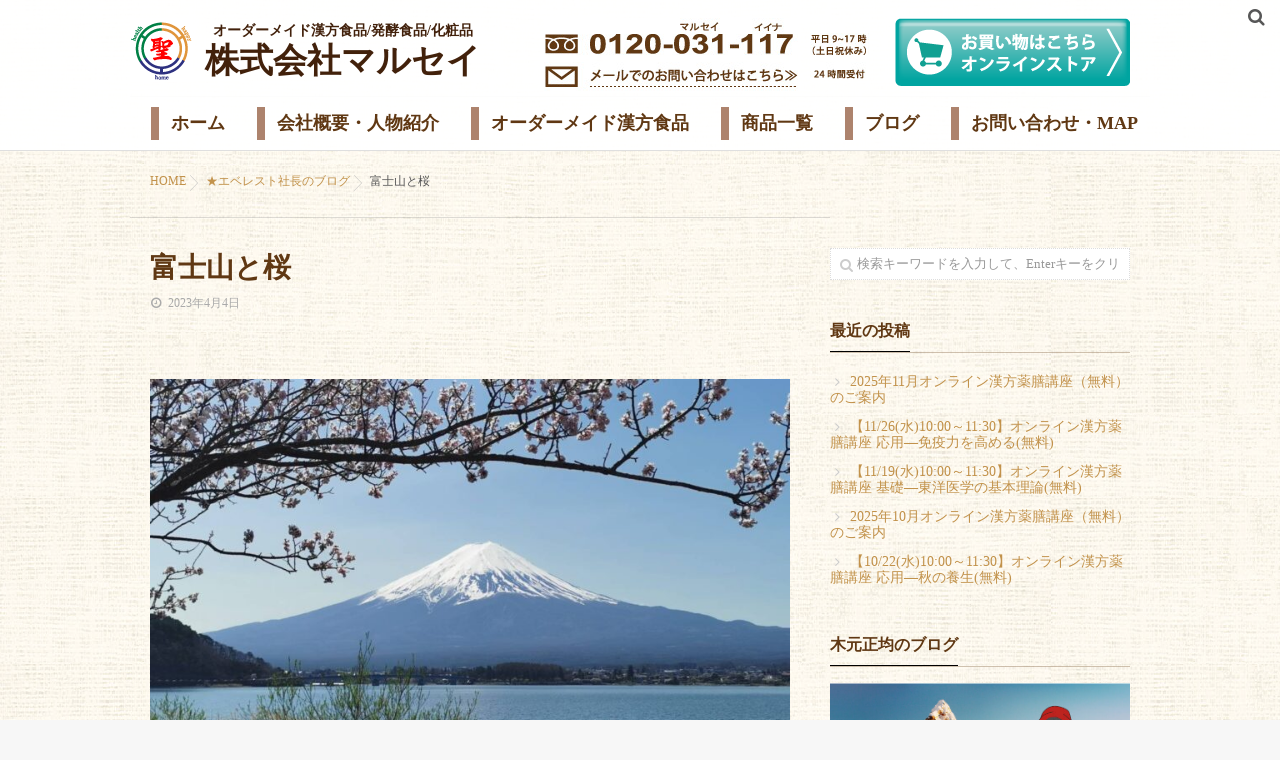

--- FILE ---
content_type: text/html; charset=UTF-8
request_url: https://marusei-jp.com/everest-shachoublog/%E5%AF%8C%E5%A3%AB%E5%B1%B1%E3%81%A8%E6%A1%9C/
body_size: 13466
content:
<!DOCTYPE html>
<!--[if lt IE 7 ]> <html lang="ja"
	prefix="og: https://ogp.me/ns#"  class="ie6 oldie no-js"> <![endif]-->
<!--[if IE 7 ]>    <html lang="ja"
	prefix="og: https://ogp.me/ns#"  class="ie7 oldie no-js"> <![endif]-->
<!--[if IE 8 ]>    <html lang="ja"
	prefix="og: https://ogp.me/ns#"  class="ie8 oldie no-js"> <![endif]-->
<!--[if IE 9 ]>    <html lang="ja"
	prefix="og: https://ogp.me/ns#"  class="ie9 no-js"> <![endif]-->
<!--[if (gt IE 9)|!(IE)]><!-->
<html lang="ja"
	prefix="og: https://ogp.me/ns#"  class="js">
<!--<![endif]-->
<head>
<meta charset="UTF-8">
<title>富士山と桜 | 株式会社マルセイ 個人オーダーメイド漢方食品・健康食品・自然派化粧品</title>

		<!-- All in One SEO 4.1.1.2 -->
		<link rel="canonical" href="https://marusei-jp.com/everest-shachoublog/%e5%af%8c%e5%a3%ab%e5%b1%b1%e3%81%a8%e6%a1%9c/" />
		<meta property="og:site_name" content="株式会社マルセイ　個人オーダーメイド漢方食品・健康食品・自然派化粧品 | 株式会社マルセイの公式ＨＰ" />
		<meta property="og:type" content="article" />
		<meta property="og:title" content="富士山と桜 | 株式会社マルセイ 個人オーダーメイド漢方食品・健康食品・自然派化粧品" />
		<meta property="og:url" content="https://marusei-jp.com/everest-shachoublog/%e5%af%8c%e5%a3%ab%e5%b1%b1%e3%81%a8%e6%a1%9c/" />
		<meta property="og:image" content="https://marusei-jp.com/corp/wp-content/uploads/2023/04/b6b778d4981deea06850de4c998b127a.jpg" />
		<meta property="og:image:secure_url" content="https://marusei-jp.com/corp/wp-content/uploads/2023/04/b6b778d4981deea06850de4c998b127a.jpg" />
		<meta property="og:image:width" content="1477" />
		<meta property="og:image:height" content="1108" />
		<meta property="article:published_time" content="2023-04-04T07:47:03Z" />
		<meta property="article:modified_time" content="2023-04-04T07:47:03Z" />
		<meta name="twitter:card" content="summary" />
		<meta name="twitter:domain" content="marusei-jp.com" />
		<meta name="twitter:title" content="富士山と桜 | 株式会社マルセイ 個人オーダーメイド漢方食品・健康食品・自然派化粧品" />
		<meta name="twitter:image" content="https://marusei-jp.com/corp/wp-content/uploads/2023/04/b6b778d4981deea06850de4c998b127a.jpg" />
		<script type="application/ld+json" class="aioseo-schema">
			{"@context":"https:\/\/schema.org","@graph":[{"@type":"WebSite","@id":"https:\/\/marusei-jp.com\/#website","url":"https:\/\/marusei-jp.com\/","name":"\u682a\u5f0f\u4f1a\u793e\u30de\u30eb\u30bb\u30a4\u3000\u500b\u4eba\u30aa\u30fc\u30c0\u30fc\u30e1\u30a4\u30c9\u6f22\u65b9\u98df\u54c1\u30fb\u5065\u5eb7\u98df\u54c1\u30fb\u81ea\u7136\u6d3e\u5316\u7ca7\u54c1","description":"\u682a\u5f0f\u4f1a\u793e\u30de\u30eb\u30bb\u30a4\u306e\u516c\u5f0f\uff28\uff30","publisher":{"@id":"https:\/\/marusei-jp.com\/#organization"}},{"@type":"Organization","@id":"https:\/\/marusei-jp.com\/#organization","name":"\u682a\u5f0f\u4f1a\u793e\u30de\u30eb\u30bb\u30a4\u3000\u500b\u4eba\u30aa\u30fc\u30c0\u30fc\u30e1\u30a4\u30c9\u6f22\u65b9\u98df\u54c1\u30fb\u5065\u5eb7\u98df\u54c1\u30fb\u81ea\u7136\u6d3e\u5316\u7ca7\u54c1","url":"https:\/\/marusei-jp.com\/"},{"@type":"BreadcrumbList","@id":"https:\/\/marusei-jp.com\/everest-shachoublog\/%e5%af%8c%e5%a3%ab%e5%b1%b1%e3%81%a8%e6%a1%9c\/#breadcrumblist","itemListElement":[{"@type":"ListItem","@id":"https:\/\/marusei-jp.com\/#listItem","position":"1","item":{"@id":"https:\/\/marusei-jp.com\/#item","name":"\u30db\u30fc\u30e0","description":"\u682a\u5f0f\u4f1a\u793e\u30de\u30eb\u30bb\u30a4\u306e\u516c\u5f0f\uff28\uff30","url":"https:\/\/marusei-jp.com\/"},"nextItem":"https:\/\/marusei-jp.com\/everest-shachoublog\/#listItem"},{"@type":"ListItem","@id":"https:\/\/marusei-jp.com\/everest-shachoublog\/#listItem","position":"2","item":{"@id":"https:\/\/marusei-jp.com\/everest-shachoublog\/#item","name":"\u2605\u30a8\u30d9\u30ec\u30b9\u30c8\u793e\u9577\u306e\u30d6\u30ed\u30b0","url":"https:\/\/marusei-jp.com\/everest-shachoublog\/"},"nextItem":"https:\/\/marusei-jp.com\/everest-shachoublog\/%e5%af%8c%e5%a3%ab%e5%b1%b1%e3%81%a8%e6%a1%9c\/#listItem","previousItem":"https:\/\/marusei-jp.com\/#listItem"},{"@type":"ListItem","@id":"https:\/\/marusei-jp.com\/everest-shachoublog\/%e5%af%8c%e5%a3%ab%e5%b1%b1%e3%81%a8%e6%a1%9c\/#listItem","position":"3","item":{"@id":"https:\/\/marusei-jp.com\/everest-shachoublog\/%e5%af%8c%e5%a3%ab%e5%b1%b1%e3%81%a8%e6%a1%9c\/#item","name":"\u5bcc\u58eb\u5c71\u3068\u685c","url":"https:\/\/marusei-jp.com\/everest-shachoublog\/%e5%af%8c%e5%a3%ab%e5%b1%b1%e3%81%a8%e6%a1%9c\/"},"previousItem":"https:\/\/marusei-jp.com\/everest-shachoublog\/#listItem"}]},{"@type":"Person","@id":"https:\/\/marusei-jp.com\/author\/seikin\/#author","url":"https:\/\/marusei-jp.com\/author\/seikin\/","name":"seikin","image":{"@type":"ImageObject","@id":"https:\/\/marusei-jp.com\/everest-shachoublog\/%e5%af%8c%e5%a3%ab%e5%b1%b1%e3%81%a8%e6%a1%9c\/#authorImage","url":"https:\/\/secure.gravatar.com\/avatar\/ed5358209cf0ffe98fb402260603c854?s=96&d=mm&r=g","width":"96","height":"96","caption":"seikin"}},{"@type":"WebPage","@id":"https:\/\/marusei-jp.com\/everest-shachoublog\/%e5%af%8c%e5%a3%ab%e5%b1%b1%e3%81%a8%e6%a1%9c\/#webpage","url":"https:\/\/marusei-jp.com\/everest-shachoublog\/%e5%af%8c%e5%a3%ab%e5%b1%b1%e3%81%a8%e6%a1%9c\/","name":"\u5bcc\u58eb\u5c71\u3068\u685c | \u682a\u5f0f\u4f1a\u793e\u30de\u30eb\u30bb\u30a4 \u500b\u4eba\u30aa\u30fc\u30c0\u30fc\u30e1\u30a4\u30c9\u6f22\u65b9\u98df\u54c1\u30fb\u5065\u5eb7\u98df\u54c1\u30fb\u81ea\u7136\u6d3e\u5316\u7ca7\u54c1","inLanguage":"ja","isPartOf":{"@id":"https:\/\/marusei-jp.com\/#website"},"breadcrumb":{"@id":"https:\/\/marusei-jp.com\/everest-shachoublog\/%e5%af%8c%e5%a3%ab%e5%b1%b1%e3%81%a8%e6%a1%9c\/#breadcrumblist"},"author":"https:\/\/marusei-jp.com\/everest-shachoublog\/%e5%af%8c%e5%a3%ab%e5%b1%b1%e3%81%a8%e6%a1%9c\/#author","creator":"https:\/\/marusei-jp.com\/everest-shachoublog\/%e5%af%8c%e5%a3%ab%e5%b1%b1%e3%81%a8%e6%a1%9c\/#author","image":{"@type":"ImageObject","@id":"https:\/\/marusei-jp.com\/#mainImage","url":"https:\/\/marusei-jp.com\/corp\/wp-content\/uploads\/2023\/04\/b6b778d4981deea06850de4c998b127a.jpg","width":"1477","height":"1108"},"primaryImageOfPage":{"@id":"https:\/\/marusei-jp.com\/everest-shachoublog\/%e5%af%8c%e5%a3%ab%e5%b1%b1%e3%81%a8%e6%a1%9c\/#mainImage"},"datePublished":"2023-04-04T07:47:03+09:00","dateModified":"2023-04-04T07:47:03+09:00"},{"@type":"Article","@id":"https:\/\/marusei-jp.com\/everest-shachoublog\/%e5%af%8c%e5%a3%ab%e5%b1%b1%e3%81%a8%e6%a1%9c\/#article","name":"\u5bcc\u58eb\u5c71\u3068\u685c | \u682a\u5f0f\u4f1a\u793e\u30de\u30eb\u30bb\u30a4 \u500b\u4eba\u30aa\u30fc\u30c0\u30fc\u30e1\u30a4\u30c9\u6f22\u65b9\u98df\u54c1\u30fb\u5065\u5eb7\u98df\u54c1\u30fb\u81ea\u7136\u6d3e\u5316\u7ca7\u54c1","headline":"\u5bcc\u58eb\u5c71\u3068\u685c","author":{"@id":"https:\/\/marusei-jp.com\/author\/seikin\/#author"},"publisher":{"@id":"https:\/\/marusei-jp.com\/#organization"},"datePublished":"2023-04-04T07:47:03+09:00","dateModified":"2023-04-04T07:47:03+09:00","articleSection":"\u2605\u30a8\u30d9\u30ec\u30b9\u30c8\u793e\u9577\u306e\u30d6\u30ed\u30b0, \u2517\u3000\u8fd1\u6cc1\u5831\u544a","mainEntityOfPage":{"@id":"https:\/\/marusei-jp.com\/everest-shachoublog\/%e5%af%8c%e5%a3%ab%e5%b1%b1%e3%81%a8%e6%a1%9c\/#webpage"},"isPartOf":{"@id":"https:\/\/marusei-jp.com\/everest-shachoublog\/%e5%af%8c%e5%a3%ab%e5%b1%b1%e3%81%a8%e6%a1%9c\/#webpage"},"image":{"@type":"ImageObject","@id":"https:\/\/marusei-jp.com\/#articleImage","url":"https:\/\/marusei-jp.com\/corp\/wp-content\/uploads\/2023\/04\/b6b778d4981deea06850de4c998b127a.jpg","width":"1477","height":"1108"}}]}
		</script>
		<!-- All in One SEO -->

<meta http-equiv="Expires" content="604800">
<meta http-equiv="X-UA-Compatible" content="IE=edge,chrome=1" />
<meta name="viewport" content="width=device-width, initial-scale=1.0">
<link rel='dns-prefetch' href='//ajax.googleapis.com' />
<link rel='dns-prefetch' href='//maps.google.com' />
<link rel='dns-prefetch' href='//s.w.org' />
<link rel="alternate" type="application/rss+xml" title="株式会社マルセイ　個人オーダーメイド漢方食品・健康食品・自然派化粧品 &raquo; フィード" href="https://marusei-jp.com/feed/" />
<link rel="alternate" type="application/rss+xml" title="株式会社マルセイ　個人オーダーメイド漢方食品・健康食品・自然派化粧品 &raquo; コメントフィード" href="https://marusei-jp.com/comments/feed/" />
<link rel='stylesheet' id='wp-block-library-css'  href='https://marusei-jp.com/corp/wp-includes/css/dist/block-library/style.min.css?ver=5.6.16' type='text/css' media='all' />
<link rel='stylesheet' id='contact-form-7-css'  href='https://marusei-jp.com/corp/wp-content/plugins/contact-form-7/includes/css/styles.css?ver=5.0.3' type='text/css' media='all' />
<link rel='stylesheet' id='responsive-lightbox-swipebox-css'  href='https://marusei-jp.com/corp/wp-content/plugins/responsive-lightbox/assets/swipebox/css/swipebox.min.css?ver=2.0.5' type='text/css' media='all' />
<link rel='stylesheet' id='parent-style-css'  href='https://marusei-jp.com/corp/wp-content/themes/marusei/style.css?ver=5.6.16' type='text/css' media='all' />
<link rel='stylesheet' id='child-style-css'  href='https://marusei-jp.com/corp/wp-content/themes/marusei-child/style.css?ver=5.6.16' type='text/css' media='all' />
<link rel='stylesheet' id='style-css'  href='https://marusei-jp.com/corp/wp-content/themes/marusei-child/style.css?ver=5.6.16' type='text/css' media='all' />
<link rel='stylesheet' id='responsive-css'  href='https://marusei-jp.com/corp/wp-content/themes/marusei/responsive.css?ver=5.6.16' type='text/css' media='all' />
<link rel='stylesheet' id='drawer-css'  href='https://marusei-jp.com/corp/wp-content/themes/marusei/drawer.css?ver=5.6.16' type='text/css' media='all' />
<link rel='stylesheet' id='font-awesome-css'  href='https://marusei-jp.com/corp/wp-content/themes/marusei/fonts/font-awesome.min.css?ver=5.6.16' type='text/css' media='all' />
<link rel='stylesheet' id='simplyscroll-style-css'  href='https://marusei-jp.com/corp/wp-content/themes/marusei/jquery.simplyscroll.css?ver=5.6.16' type='text/css' media='all' />
<link rel='stylesheet' id='animate-css'  href='https://marusei-jp.com/corp/wp-content/themes/marusei/animate.css?ver=5.6.16' type='text/css' media='all' />
<script type='text/javascript' src='//ajax.googleapis.com/ajax/libs/jquery/2.2.4/jquery.min.js?ver=5.6.16' id='jquery-js'></script>
<script type='text/javascript' src='https://marusei-jp.com/corp/wp-content/plugins/responsive-lightbox/assets/swipebox/js/jquery.swipebox.min.js?ver=2.0.5' id='responsive-lightbox-swipebox-js'></script>
<script type='text/javascript' src='https://marusei-jp.com/corp/wp-content/plugins/responsive-lightbox/assets/infinitescroll/infinite-scroll.pkgd.min.js?ver=5.6.16' id='responsive-lightbox-infinite-scroll-js'></script>
<script type='text/javascript' id='responsive-lightbox-js-extra'>
/* <![CDATA[ */
var rlArgs = {"script":"swipebox","selector":"lightbox","customEvents":"","activeGalleries":"1","animation":"1","hideCloseButtonOnMobile":"0","removeBarsOnMobile":"0","hideBars":"1","hideBarsDelay":"5000","videoMaxWidth":"1080","useSVG":"1","loopAtEnd":"0","woocommerce_gallery":"0","ajaxurl":"https:\/\/marusei-jp.com\/corp\/wp-admin\/admin-ajax.php","nonce":"716d971e5b"};
/* ]]> */
</script>
<script type='text/javascript' src='https://marusei-jp.com/corp/wp-content/plugins/responsive-lightbox/js/front.js?ver=2.0.5' id='responsive-lightbox-js'></script>
<script type='text/javascript' src='https://marusei-jp.com/corp/wp-content/themes/marusei/js/jquery.flexslider.min.js?ver=5.6.16' id='flexslider-js'></script>
<script type='text/javascript' src='//maps.google.com/maps/api/js?key=' id='googlemaps-js'></script>
<link rel="https://api.w.org/" href="https://marusei-jp.com/wp-json/" /><link rel="alternate" type="application/json" href="https://marusei-jp.com/wp-json/wp/v2/posts/9815" /><link rel="EditURI" type="application/rsd+xml" title="RSD" href="https://marusei-jp.com/corp/xmlrpc.php?rsd" />
<link rel="wlwmanifest" type="application/wlwmanifest+xml" href="https://marusei-jp.com/corp/wp-includes/wlwmanifest.xml" /> 
<link rel='shortlink' href='https://marusei-jp.com/?p=9815' />
<link rel="alternate" type="application/json+oembed" href="https://marusei-jp.com/wp-json/oembed/1.0/embed?url=https%3A%2F%2Fmarusei-jp.com%2Feverest-shachoublog%2F%25e5%25af%258c%25e5%25a3%25ab%25e5%25b1%25b1%25e3%2581%25a8%25e6%25a1%259c%2F" />
<link rel="alternate" type="text/xml+oembed" href="https://marusei-jp.com/wp-json/oembed/1.0/embed?url=https%3A%2F%2Fmarusei-jp.com%2Feverest-shachoublog%2F%25e5%25af%258c%25e5%25a3%25ab%25e5%25b1%25b1%25e3%2581%25a8%25e6%25a1%259c%2F&#038;format=xml" />
<meta property="og:type" content="article" />
<meta property="og:title" content="富士山と桜 | 株式会社マルセイ 個人オーダーメイド漢方食品・健康食品・自然派化粧品" />
<meta property="og:description" content="去る4月2日、3日富士山麓に泊まり花見をしました。ホテルに着いた時には富士山はすっかり雲に覆われていてがっかりしましたが翌朝起きてみると息をのむほど雄大できれいな富士山が迎えてくれました。&nbsp;&nbsp;&nbsp;&nbsp;&nbsp;&nbsp;&nbsp;河口湖桜祭り" />
<meta property="og:url" content="https://marusei-jp.com/everest-shachoublog/%E5%AF%8C%E5%A3%AB%E5%B1%B1%E3%81%A8%E6%A1%9C/" />
<meta property="og:image" content="https://marusei-jp.com/corp/wp-content/uploads/2023/04/52a6ad27415bd86ec64b57efbea27f98-300x225.jpg" />
<meta property="og:site_name" content="株式会社マルセイ　個人オーダーメイド漢方食品・健康食品・自然派化粧品" />
<meta property="og:locale" content="ja_JP" />
<meta name="twitter:card" content="summary_large_image" />
<meta name="twitter:site" content="@" />
<meta name="twitter:image:src" content="https://marusei-jp.com/corp/wp-content/uploads/2023/04/52a6ad27415bd86ec64b57efbea27f98-300x225.jpg"><link rel="shortcut icon" href="https://marusei-jp.com/corp/wp-content/uploads/2021/01/logo.png" />
<link rel="apple-touch-icon-precomposed" href="https://marusei-jp.com/corp/wp-content/uploads/2021/01/logo.png" />
<!--[if lt IE 9]>
<script src="https://marusei-jp.com/corp/wp-content/themes/marusei/js/ie/html5.js"></script>
<script src="https://marusei-jp.com/corp/wp-content/themes/marusei/js/ie/selectivizr.js"></script>
<![endif]-->
<style type="text/css">
/* Dynamic CSS: For no styles in head, copy and put the css below in your custom.css or child theme's style.css, disable dynamic styles */
.flexslider .slides>li .slider_image {height: 500px; }
@media only screen and (max-width: 1024px) {.flexslider .slides>li .slider_image { height: px; }}
@media screen and (max-width: 480px) {.flexslider .slides>li .slider_image { height: 250px; }}

.lim-effect .lima-details .more-details,
{ background-color: #000; }
::-moz-selection { background-color: #000; }
.alx-tabs-nav,.title_name {
	border-bottom-color: #000!important;	
}
.pullquote-left {
	border-left-color: #000!important;	
}	
.themeform label .required,
#flexslider-featured .flex-direction-nav .flex-next:hover,
#flexslider-featured .flex-direction-nav .flex-prev:hover,

.post-nav li a:hover i,
.content .post-nav li a:hover i,
.post-related a:hover,
.comment-awaiting-moderation,
.wp-pagenavi a,
{ color: #000; }

.themeform input[type="submit"],
.themeform button[type="submit"],
.sidebar-top,
.post-tags a:hover,
.hvr-bounce-to-right:before,
.widget_calendar caption,
.author-bio .bio-avatar:after,
.commentlist li.bypostauthor > .comment-body:after,
.hvr-fade:hover, .hvr-fade:focus, .hvr-fade:active,
#nav-topbar ul.nav > li:after,
.commentlist li.comment-author-admin > .comment-body:after { background-color: #000; }
.post-format .format-container { border-color: #000; }
.alx-tabs-nav li.active a,.pagination .current,.s1 .widget_calendar caption, 
.pagination a:hover,
ul.nav>li.current-menu-item:after,
.aricle-readmore a,.ghost_title.style1 a,
#footer .widget_calendar caption ,.s2 .widget_calendar caption{background-color: #000!important;
color:#fff; }				
				
	
	.comment-tabs li.active a 
	{border-bottom:2px solid #000!important;
 }	
 			
				

.s2 .post-nav li a:hover i,
.s2 .widget_rss ul li a,
.s2 .widget_calendar a,
.s2 .alx-posts .post-item-category a,
.s2 .alx-tab li:hover .tab-item-title a,
.s2 .alx-tab li:hover .tab-item-comment a,
.s2 .alx-posts li:hover .post-item-title a { color: ; }

.s2 .sidebar-top,
.s2 .sidebar-toggle,
.jp-play-bar,
.jp-volume-bar-value,
.s2 .widget_calendar caption,#readmore a ,.post-thumb-category ,.rank_num { background-color: ; }

.s2 .alx-tabs-nav li.active a { border-bottom-color: ; }
			
				

		.feature_meta h2,h2.widgettitle,h1.page-title ,h1.post-title ,.site-title,.widget-meta h2 {font-family: Century Gothic,"游ゴシック", YuGothic, " ヒラギノ角ゴ ProN W3", "Hiragino Kaku Gothic ProN";}				
				

		body {font-family: Century Gothic,"游ゴシック", YuGothic, " ヒラギノ角ゴ ProN W3", "Hiragino Kaku Gothic ProN";}				
				
.header-style-1 #logo-small { height: 140px;}
.flex-direction-nav .flex-next {right:50px}
.flex-direction-nav .flex-prev {left:50px}
.nav>li>a {font-weight:bold}
body ,.post-title a { color: #565656; }
#footer { background-color: #603813; }
#footer,#footer a { color: #fff; }
.site-title a img { max-height: 75px; }

.post-view{display: none; }

.overlayer { background-color:rgba(0,0,0,0); }

</style>
<link rel='stylesheet' href='https://marusei-jp.com/corp/wp-content/themes/marusei-child/style2.css' type='text/css' media='all' />
<link rel="preconnect" href="https://fonts.gstatic.com">
<link href="https://fonts.googleapis.com/css2?family=Kosugi+Maru&display=swap" rel="stylesheet">
<script>
const ua = navigator.userAgent;
if (ua.indexOf('iPhone') > -1 || (ua.indexOf('Android') > -1 && ua.indexOf('Mobile') > -1)) {



jQuery(function(){
  jQuery(".message_all").hide();
  jQuery("h4.label_btn").click(function(){
// $(this).next().slideToggle();
jQuery(this).prev().slideToggle();
jQuery(this).toggleClass("open");
});
/*jQuery(".message_all .close").click(function(){
  jQuery(this).parent().slideToggle();
});*/
});
//QAtoggle
jQuery(function(){
    jQuery(".qa_all").hide();
    jQuery("h4.label_qa_btn").click(function(){
  jQuery(this).prev().slideToggle();
  jQuery(this).toggleClass("open");
  });
});

} else if (ua.indexOf('iPad') > -1 || ua.indexOf('Android') > -1) {
  
  jQuery(function(){
  //jQuery(".message_all").hide();
  jQuery("h4.label_btn").click(function(){
// $(this).next().slideToggle();
jQuery(this).prev().slideToggle();
jQuery(this).toggleClass("pcclose");
});
/*jQuery(".message_all .close").click(function(){
  jQuery(this).parent().slideToggle();
});*/
});
//QAtoggle
jQuery(function(){
    //jQuery(".qa_all").hide();
    jQuery("h4.label_qa_btn").click(function(){
  jQuery(this).prev().slideToggle();
  jQuery(this).toggleClass("pcclose");
  });
});

} else {

  jQuery(function(){
  //jQuery(".message_all").hide();
  jQuery("h4.label_btn").click(function(){
// $(this).next().slideToggle();
jQuery(this).prev().slideToggle();
jQuery(this).toggleClass("pcclose");
});
/*jQuery(".message_all .close").click(function(){
  jQuery(this).parent().slideToggle();
});*/
});
//QAtoggle
jQuery(function(){
    //jQuery(".qa_all").hide();
    jQuery("h4.label_qa_btn").click(function(){
  jQuery(this).prev().slideToggle();
  jQuery(this).toggleClass("pcclose");
  });
});

}
</script>

<script>
/*jQuery(function(){
    var windowWidth = $(window).width();
    var headerHight = 151; 
    jQuery('a[href^=#]').click(function() {
    var speed = 1000;
    var href= jQuery(this).attr("href");
    var target = jQuery(href == "#" || href == "" ? 'html' : href);
    var position = target.offset().top-headerHight;
    jQuery('body,html').animate({scrollTop:position}, speed, 'swing');
    return false;
   });
});*/
</script>

</head>
<body class="post-template-default single single-post postid-9815 single-format-standard col-2cl full-width topbar-enabled chrome">
  <!--#loading-->
      <div id="loading">
    <div class="loader"></div>
  </div>
      <!--/#loading-->
<div id="wrapper">
<div id="wrapper_inner">
<header id="header" class="header-style-1 header-fixed">
 
     <!--smartphone drawer menu--> 
    <a href="#menu"> 
      <span id="nav-smart" class="menu fadeInLeft">
      <div class="menu-img"><img src="https://marusei-jp.com/corp/wp-content/themes/marusei-child/img/sp_menu.png" alt="menu" /></div>
    <!-- <div class="menu1"></div>
    <div class="menu2"></div>
    <div class="menu3"></div> -->
  </span>
     </a> 
    <!--/smartphone drawer menu-->
<div id="heaerd_soc_icons">
                  </div>
         <div class="toggle-search wow fadeInUp"><i class="fa fa-search"></i></div>
      <div class="search-expand">
        <div class="search-expand-inner">
          <form method="get" class="searchform themeform" action="https://marusei-jp.com/">
	<div>
		<input type="text" class="search" name="s" onblur="if(this.value=='')this.value='検索キーワードを入力して、Enterキーをクリックします';" onfocus="if(this.value=='検索キーワードを入力して、Enterキーをクリックします')this.value='';" value="検索キーワードを入力して、Enterキーをクリックします" />
	</div>
</form>        </div>
      </div>
 
  <div id="header-inner" class="container-inner">
    <div class="head_flex-box">
      <div id="logo-small" class="fadeInDown">
                        
        <h1 class="site-title" style="padding-top: 0px;"><a href="https://marusei-jp.com" rel="home" itemprop="url">
        <img src="https://marusei-jp.com/corp/wp-content/themes/marusei-child/img/logo.png" alt="logo" />
        <div class="head_catch"><span class="catch">オーダーメイド漢方食品/発酵食品/化粧品</span><span class="name">株式会社マルセイ</span></div>
        </a>
        </h1>
      </div>
      <div class="header_inner_cont">
        <ul class="header_contact">
          <li><a href="tel:0120031117"><img src="https://marusei-jp.com/corp/wp-content/themes/marusei-child/img/head_tel.jpg" alt="電話での問い合わせ　平日9-17時" /></a></li>
          <li><a href="https://marusei-jp.com/corp/mail-map/"><img src="https://marusei-jp.com/corp/wp-content/themes/marusei-child/img/head_contact.jpg" alt="メールでのお問い合わせ　24時間受付" /></a></li>
        </ul>
        <div class="header_store_btn"><a href="https://omnistore-marusei.jp/marusei-top/" target="_blank"><img src="https://marusei-jp.com/corp/wp-content/themes/marusei-child/img/head_btn_store.png" alt="お買い物はこちら　オンラインストア" /></a></div>
      </div>
    </div>


    <!--#nav-topbar-->
        
    
    <nav  id="nav-topbar"> 
      

  

      <div class="nav-wrap container fadeIn">
        <ul id="menu-main" class="nav container-inner group"><li id="menu-item-1919" class="menu-item menu-item-type-custom menu-item-object-custom menu-item-1919"><a target="_blank" rel="noopener" href="https://omnistore-marusei.jp/marusei-top/">お買い物はこちら<div class='menu_description'></div></a></li>
<li id="menu-item-732" class="menu-item menu-item-type-post_type menu-item-object-page menu-item-home menu-item-732"><a href="https://marusei-jp.com/">ホーム<div class='menu_description'></div></a></li>
<li id="menu-item-724" class="menu-item menu-item-type-post_type menu-item-object-page menu-item-724"><a href="https://marusei-jp.com/about-marusei/">会社概要・人物紹介<div class='menu_description'></div></a></li>
<li id="menu-item-731" class="menu-item menu-item-type-post_type menu-item-object-page menu-item-731"><a href="https://marusei-jp.com/ordermade/">オーダーメイド漢方食品<div class='menu_description'></div></a></li>
<li id="menu-item-8078" class="menu-item menu-item-type-post_type menu-item-object-page menu-item-8078"><a href="https://marusei-jp.com/products/">商品一覧<div class='menu_description'></div></a></li>
<li id="menu-item-725" class="menu-item menu-item-type-post_type menu-item-object-page menu-item-725"><a href="https://marusei-jp.com/blog/">ブログ<div class='menu_description'></div></a></li>
<li id="menu-item-726" class="menu-item menu-item-type-post_type menu-item-object-page menu-item-726"><a href="https://marusei-jp.com/mail-map/">お問い合わせ・MAP<div class='menu_description'></div></a></li>
<li id="menu-item-8079" class="menu-item menu-item-type-custom menu-item-object-custom menu-item-8079"><a href="#close">close<div class='menu_description'></div></a></li>
</ul>      </div>
     
     
       
    </nav>
   
        <!--/#nav-topbar--> 
    
    <!--/.container-inner--> 
    
    <!--/.container--> 
  </div>
</header>
<!--/#header-->

<div class="container" id="page">
<div id="head_space" class="clearfix">
  

</div>

<!--#smartphone-widgets-->
<!--/#smartphone-widgets--> 


  
       <!--#pagetop-widgets-->
         <!--/#pagetop-widgets-->  
    
<!--#frontpage-widgets-->
<!--/#frontpage-widgets-->



<div class="float_btn_wrap">
  <div class="ban ban_home"><a href="https://marusei-jp.com/"><img src="https://marusei-jp.com/corp/wp-content/themes/marusei-child/img/icon_home.png" alt="ホーム" /></a></div><!--
--><div class="ban ban_tel"><a href="tel:0120031117"><img src="https://marusei-jp.com/corp/wp-content/themes/marusei-child/img/icon_tel.png" alt="健康相談tel" /></a></div><!--
--><div class="ban ban_contact"><a href="https://marusei-jp.com/mail-map/"><img src="https://marusei-jp.com/corp/wp-content/themes/marusei-child/img/icon_contact.png" alt="お問い合わせ" /></a></div><!--
--><div class="ban ban_store"><a href="https://omnistore-marusei.jp/marusei-top/" target="_blank"><img src="https://marusei-jp.com/corp/wp-content/themes/marusei-child/img/icon_store.png" alt="ストアへ" /></a></div>
</div>

<div class="container-inner">
<div class="main">

<div class="main-inner group">


<div id="breadcrumb"><ul id="breadcrumb_list"><li itemscope itemtype="http://data-vocabulary.org/Breadcrumb"><a href="https://marusei-jp.com" itemprop="url"><span itemprop="title">HOME</span></a></li><div class="icon-basics-07"></div><li itemscope itemtype="http://data-vocabulary.org/Breadcrumb"><a href="https://marusei-jp.com/category/everest-shachoublog/" itemprop="url"><span itemprop="title">★エベレスト社長のブログ</span></a></li><div class="icon-basics-07"></div><li><h1>富士山と桜</h1></li></ul></div><section class="content">
  <div class="page-title pad">

	<h1 class="post-title entry-title">富士山と桜</h1>
    <div class="post-meta-group clearfix"> 
                
          
          
          <div class="post-item-category">
         <i class="fa fa-clock-o"></i>
		  
		   
		  2023年4月4日         
        </div>
        
  
         <div class="post-view"><i class="fa fa-eye"></i>978VIEWS</div>

        
         
        </div>
    
    
    
		
	
</div><!--/.page-title-->
    <!--#titleafter-widgets-->
        <!--/#titleafter-widgets-->  <div class="pad group">
        <article class="post-9815 post type-post status-publish format-standard has-post-thumbnail hentry category-everest-shachoublog category-18">
            <div class="clear"></div>
      <div class="entry share">
        <div class="entry-inner clearfix">
          <img width="768" height="576" src="https://marusei-jp.com/corp/wp-content/uploads/2023/04/b6b778d4981deea06850de4c998b127a-768x576.jpg" class="attachment-medium_large size-medium_large wp-post-image" alt="" loading="lazy" srcset="https://marusei-jp.com/corp/wp-content/uploads/2023/04/b6b778d4981deea06850de4c998b127a-768x576.jpg 768w, https://marusei-jp.com/corp/wp-content/uploads/2023/04/b6b778d4981deea06850de4c998b127a-300x225.jpg 300w, https://marusei-jp.com/corp/wp-content/uploads/2023/04/b6b778d4981deea06850de4c998b127a.jpg 1477w" sizes="(max-width: 768px) 100vw, 768px" /><br/><br/>

          <p>去る4月2日、3日富士山麓に泊まり花見をしました。</p>
<p>ホテルに着いた時には富士山はすっかり雲に覆われていてがっかりしましたが</p>
<p>翌朝起きてみると息をのむほど雄大できれいな富士山が迎えてくれました。</p>
<p><img loading="lazy" class="alignleft size-medium wp-image-9817" src="https://marusei-jp.com/corp/wp-content/uploads/2023/04/18b6fd3477c16b5d57a2db47d777c66e-300x225.jpg" alt="" width="300" height="225" srcset="https://marusei-jp.com/corp/wp-content/uploads/2023/04/18b6fd3477c16b5d57a2db47d777c66e-300x225.jpg 300w, https://marusei-jp.com/corp/wp-content/uploads/2023/04/18b6fd3477c16b5d57a2db47d777c66e-768x576.jpg 768w, https://marusei-jp.com/corp/wp-content/uploads/2023/04/18b6fd3477c16b5d57a2db47d777c66e.jpg 1477w" sizes="(max-width: 300px) 100vw, 300px" /><img loading="lazy" class="alignleft size-medium wp-image-9818" src="https://marusei-jp.com/corp/wp-content/uploads/2023/04/52a6ad27415bd86ec64b57efbea27f98-300x225.jpg" alt="" width="300" height="225" srcset="https://marusei-jp.com/corp/wp-content/uploads/2023/04/52a6ad27415bd86ec64b57efbea27f98-300x225.jpg 300w, https://marusei-jp.com/corp/wp-content/uploads/2023/04/52a6ad27415bd86ec64b57efbea27f98-768x576.jpg 768w, https://marusei-jp.com/corp/wp-content/uploads/2023/04/52a6ad27415bd86ec64b57efbea27f98.jpg 1477w" sizes="(max-width: 300px) 100vw, 300px" /></p>
<p>&nbsp;</p>
<p>&nbsp;</p>
<p>&nbsp;</p>
<p>&nbsp;</p>
<p>&nbsp;</p>
<p>&nbsp;</p>
<p>&nbsp;</p>
<p>河口湖桜祭りが4月1日から開催されていましたが、富士山と桜のコントラストは素晴らしいそのものでした。</p>
<p>やはり雪の富士山と河口湖と桜のスリーショットは別格でした。</p>
<p><img loading="lazy" class="alignleft size-medium wp-image-9819" src="https://marusei-jp.com/corp/wp-content/uploads/2023/04/cad0b55789f3f1436edcf7f4872eef5f-300x225.jpg" alt="" width="300" height="225" srcset="https://marusei-jp.com/corp/wp-content/uploads/2023/04/cad0b55789f3f1436edcf7f4872eef5f-300x225.jpg 300w, https://marusei-jp.com/corp/wp-content/uploads/2023/04/cad0b55789f3f1436edcf7f4872eef5f-768x576.jpg 768w, https://marusei-jp.com/corp/wp-content/uploads/2023/04/cad0b55789f3f1436edcf7f4872eef5f.jpg 1477w" sizes="(max-width: 300px) 100vw, 300px" /><img loading="lazy" class="alignleft size-medium wp-image-9820" src="https://marusei-jp.com/corp/wp-content/uploads/2023/04/5232d36d41d3a4c9e7bbf1c54eb57f41-300x225.jpg" alt="" width="300" height="225" srcset="https://marusei-jp.com/corp/wp-content/uploads/2023/04/5232d36d41d3a4c9e7bbf1c54eb57f41-300x225.jpg 300w, https://marusei-jp.com/corp/wp-content/uploads/2023/04/5232d36d41d3a4c9e7bbf1c54eb57f41-768x576.jpg 768w, https://marusei-jp.com/corp/wp-content/uploads/2023/04/5232d36d41d3a4c9e7bbf1c54eb57f41.jpg 1477w" sizes="(max-width: 300px) 100vw, 300px" /></p>
<p>&nbsp;</p>
<p>&nbsp;</p>
<p>&nbsp;</p>
<p>&nbsp;</p>
<p>&nbsp;</p>
<p>&nbsp;</p>
<p>&nbsp;</p>
<p>人生最高の花見でした。</p>
<p>&nbsp;</p>
<p>半人前の漢方、発酵職人・素人俳人・吟詠初心者　木元正均</p>
<p><span lang="EN-US"><a href="https://www.eonet.ne.jp/~gin/99_blank.html">清峰流の創始 吟道清峰流 (eonet.ne.jp)</a></span>（私が所属している吟道清峰流猶興吟詠会<span lang="EN-US">HP</span>です）</p>
                  </div>
                <div class="oi_post_share_icons"> 
  <div class="oi_soc_icons">

 




</div>
</div>
                <div class="clear"></div>
      </div>
      <!--/.entry--> 
      
      <!--/.post-inner--> 
    </article>
    <!--/.post-->
        <div class="postmeta clearfix">
            <div class="post-item-category">
        <a style="background-color: #dc143c; color: #FFFFFF;" href="https://marusei-jp.com/category/everest-shachoublog/">★エベレスト社長のブログ</a> <a style="background-color: #666; color: #fff;" href="https://marusei-jp.com/category/everest-shachoublog/%e2%94%97%e3%80%80%e8%bf%91%e6%b3%81%e5%a0%b1%e5%91%8a/">┗　近況報告</a>       </div>
                  <div class="post-item-tags"> <i class="fa fa-tag"></i>
              </div>
          </div>
        <ul class="post-nav group">
  <li class="previous"><a href="https://marusei-jp.com/everest-shachoublog/%e4%ba%ba%e7%94%9f%e4%b8%83%e5%8d%81%e5%8f%a4%e6%9d%a5%e7%a8%80%e3%81%aa%e3%82%8a/" class="clearfix"><div class="post-nav_thumb"><img width="100" height="100" src="https://marusei-jp.com/corp/wp-content/uploads/2023/03/00154c1116b388784a513e0a10347860-100x100.jpg" class="attachment-thumb-small size-thumb-small wp-post-image" alt="" loading="lazy" srcset="https://marusei-jp.com/corp/wp-content/uploads/2023/03/00154c1116b388784a513e0a10347860-100x100.jpg 100w, https://marusei-jp.com/corp/wp-content/uploads/2023/03/00154c1116b388784a513e0a10347860-150x150.jpg 150w, https://marusei-jp.com/corp/wp-content/uploads/2023/03/00154c1116b388784a513e0a10347860-290x290.jpg 290w, https://marusei-jp.com/corp/wp-content/uploads/2023/03/00154c1116b388784a513e0a10347860-200x200.jpg 200w, https://marusei-jp.com/corp/wp-content/uploads/2023/03/00154c1116b388784a513e0a10347860-520x520.jpg 520w" sizes="(max-width: 100px) 100vw, 100px" /></div><div class="title">人生七十古来稀なり</div></a></li><li class="next"><a href="https://marusei-jp.com/%e6%9c%aa%e5%88%86%e9%a1%9e/news/event/%e3%80%904-12%e6%b0%b41000%ef%bd%9e1130%e3%80%91%e3%82%aa%e3%83%b3%e3%83%a9%e3%82%a4%e3%83%b3%e6%bc%a2%e6%96%b9%e8%96%ac%e8%86%b3%e8%ac%9b%e5%ba%a7-%e5%9f%ba%e7%a4%8e%e2%80%95%e6%9d%b1%e6%b4%8b/" class="clearfix"><div class="post-nav_thumb"></div><div class="title">【4/12(水)10:00～11:30】オンライン漢方薬膳講座 基礎―東洋医学の基本理論(無料)</div></a></li></ul>


    

<h4 class="heading">
	<i class="fa fa-check-square-o"></i>こちらの記事もどうぞ</h4>

<ul class="related-posts group">
	
		<li class="related post-hover">
		<article class="post-9522 post type-post status-publish format-standard has-post-thumbnail hentry category-everest-shachoublog category-18">

			<div class="post-thumbnail">
				<a href="https://marusei-jp.com/everest-shachoublog/%e7%b8%81%e5%b0%8b%e5%a5%87%e5%a6%99%e5%a4%9a%e9%80%a2%e8%81%96%e5%9b%a0-2/" title="縁尋奇妙多逢聖因">
											<img width="520" height="520" src="https://marusei-jp.com/corp/wp-content/uploads/2022/10/5b13f4686289f968c0b63a4f951b11dc-520x520.jpg" class="attachment-thumb-medium size-thumb-medium wp-post-image" alt="" loading="lazy" srcset="https://marusei-jp.com/corp/wp-content/uploads/2022/10/5b13f4686289f968c0b63a4f951b11dc-520x520.jpg 520w, https://marusei-jp.com/corp/wp-content/uploads/2022/10/5b13f4686289f968c0b63a4f951b11dc-150x150.jpg 150w, https://marusei-jp.com/corp/wp-content/uploads/2022/10/5b13f4686289f968c0b63a4f951b11dc-290x290.jpg 290w, https://marusei-jp.com/corp/wp-content/uploads/2022/10/5b13f4686289f968c0b63a4f951b11dc-100x100.jpg 100w, https://marusei-jp.com/corp/wp-content/uploads/2022/10/5b13f4686289f968c0b63a4f951b11dc-200x200.jpg 200w" sizes="(max-width: 520px) 100vw, 520px" />																								</a>
							</div><!--/.post-thumbnail-->
			
			<div class="related-inner">
				
				<h4 class="post-title">
					<a href="https://marusei-jp.com/everest-shachoublog/%e7%b8%81%e5%b0%8b%e5%a5%87%e5%a6%99%e5%a4%9a%e9%80%a2%e8%81%96%e5%9b%a0-2/" rel="bookmark" title="縁尋奇妙多逢聖因">縁尋奇妙多逢聖因</a>
				</h4><!--/.post-title-->
				
				<div class="post-meta group">
					<p class="post-date"><i class="fa fa-clock-o"></i>2022-10-23(Sun)</p>
				</div><!--/.post-meta-->
			
			</div><!--/.related-inner-->

		</article>
	</li><!--/.related-->
		<li class="related post-hover">
		<article class="post-7616 post type-post status-publish format-standard has-post-thumbnail hentry category-everest-shachoublog">

			<div class="post-thumbnail">
				<a href="https://marusei-jp.com/everest-shachoublog/%e4%b8%89%e5%ba%a6%e7%9b%ae%e3%81%ae%e8%aa%95%e7%94%9f%e6%97%a5%e7%a5%9d%e3%81%84%e4%bc%9a/" title="三度目の誕生日祝い会">
											<img width="520" height="390" src="https://marusei-jp.com/corp/wp-content/uploads/2020/02/誕生日祝い.jpg" class="attachment-thumb-medium size-thumb-medium wp-post-image" alt="" loading="lazy" srcset="https://marusei-jp.com/corp/wp-content/uploads/2020/02/誕生日祝い.jpg 577w, https://marusei-jp.com/corp/wp-content/uploads/2020/02/誕生日祝い-300x225.jpg 300w, https://marusei-jp.com/corp/wp-content/uploads/2020/02/誕生日祝い-250x188.jpg 250w" sizes="(max-width: 520px) 100vw, 520px" />																								</a>
									<a class="post-comments" href="https://marusei-jp.com/everest-shachoublog/%e4%b8%89%e5%ba%a6%e7%9b%ae%e3%81%ae%e8%aa%95%e7%94%9f%e6%97%a5%e7%a5%9d%e3%81%84%e4%bc%9a/#comments"><span><i class="fa fa-check-square-o"></i>113</span></a>
							</div><!--/.post-thumbnail-->
			
			<div class="related-inner">
				
				<h4 class="post-title">
					<a href="https://marusei-jp.com/everest-shachoublog/%e4%b8%89%e5%ba%a6%e7%9b%ae%e3%81%ae%e8%aa%95%e7%94%9f%e6%97%a5%e7%a5%9d%e3%81%84%e4%bc%9a/" rel="bookmark" title="三度目の誕生日祝い会">三度目の誕生日祝い会</a>
				</h4><!--/.post-title-->
				
				<div class="post-meta group">
					<p class="post-date"><i class="fa fa-clock-o"></i>2020-02-25(Tue)</p>
				</div><!--/.post-meta-->
			
			</div><!--/.related-inner-->

		</article>
	</li><!--/.related-->
		<li class="related post-hover">
		<article class="post-5076 post type-post status-publish format-standard has-post-thumbnail hentry category-everest-shachoublog category-18">

			<div class="post-thumbnail">
				<a href="https://marusei-jp.com/everest-shachoublog/%e5%8c%97%e9%99%b8%e5%88%9d%e3%81%ae%e8%ac%9b%e6%bc%94%e8%a1%8c%e8%84%9a%e2%87%92%e7%9f%b3%e5%b7%9d%e7%b7%a8/" title="北陸初の講演行脚⇒石川編">
											<img width="520" height="293" src="https://marusei-jp.com/corp/wp-content/uploads/2016/05/b197bb3b79d1c2893d0b8e2262293cb4.jpg" class="attachment-thumb-medium size-thumb-medium wp-post-image" alt="" loading="lazy" srcset="https://marusei-jp.com/corp/wp-content/uploads/2016/05/b197bb3b79d1c2893d0b8e2262293cb4.jpg 653w, https://marusei-jp.com/corp/wp-content/uploads/2016/05/b197bb3b79d1c2893d0b8e2262293cb4-300x169.jpg 300w, https://marusei-jp.com/corp/wp-content/uploads/2016/05/b197bb3b79d1c2893d0b8e2262293cb4-250x141.jpg 250w" sizes="(max-width: 520px) 100vw, 520px" />																								</a>
									<a class="post-comments" href="https://marusei-jp.com/everest-shachoublog/%e5%8c%97%e9%99%b8%e5%88%9d%e3%81%ae%e8%ac%9b%e6%bc%94%e8%a1%8c%e8%84%9a%e2%87%92%e7%9f%b3%e5%b7%9d%e7%b7%a8/#comments"><span><i class="fa fa-check-square-o"></i>1</span></a>
							</div><!--/.post-thumbnail-->
			
			<div class="related-inner">
				
				<h4 class="post-title">
					<a href="https://marusei-jp.com/everest-shachoublog/%e5%8c%97%e9%99%b8%e5%88%9d%e3%81%ae%e8%ac%9b%e6%bc%94%e8%a1%8c%e8%84%9a%e2%87%92%e7%9f%b3%e5%b7%9d%e7%b7%a8/" rel="bookmark" title="北陸初の講演行脚⇒石川編">北陸初の講演行脚⇒石川編</a>
				</h4><!--/.post-title-->
				
				<div class="post-meta group">
					<p class="post-date"><i class="fa fa-clock-o"></i>2016-05-31(Tue)</p>
				</div><!--/.post-meta-->
			
			</div><!--/.related-inner-->

		</article>
	</li><!--/.related-->
		
</ul><!--/.post-related-->

        <!--#page-after-widget-->
        <!--/#page-after-widget--> 
  </div>
  <!--/.pad--> 
  
</section>
<!--/.content-->


	<div class="sidebar s1">
		
		<a class="sidebar-toggle" title="サイドバーを展開"><i class="fa icon-sidebar-toggle"></i></a>
		
		<div class="sidebar-content">

			
						
						
			<div id="search-2" class="widget widget_search"><form method="get" class="searchform themeform" action="https://marusei-jp.com/">
	<div>
		<input type="text" class="search" name="s" onblur="if(this.value=='')this.value='検索キーワードを入力して、Enterキーをクリックします';" onfocus="if(this.value=='検索キーワードを入力して、Enterキーをクリックします')this.value='';" value="検索キーワードを入力して、Enterキーをクリックします" />
	</div>
</form></div>
		<div id="recent-posts-2" class="widget widget_recent_entries">
		<h3><span class="title_name">最近の投稿</span></h3>
		<ul>
											<li>
					<a href="https://marusei-jp.com/kokusaichuishi-seikasensei-blog/about-toyouigaku/kouza2511/">2025年11月オンライン漢方薬膳講座（無料）のご案内</a>
									</li>
											<li>
					<a href="https://marusei-jp.com/%e6%9c%aa%e5%88%86%e9%a1%9e/news/event/%e3%80%9011-26%e6%b0%b41000%ef%bd%9e1130%e3%80%91%e3%82%aa%e3%83%b3%e3%83%a9%e3%82%a4%e3%83%b3%e6%bc%a2%e6%96%b9%e8%96%ac%e8%86%b3%e8%ac%9b%e5%ba%a7-%e5%bf%9c%e7%94%a8%e2%80%95%e5%85%8d%e7%96%ab/">【11/26(水)10:00～11:30】オンライン漢方薬膳講座 応用―免疫力を高める(無料)</a>
									</li>
											<li>
					<a href="https://marusei-jp.com/%e6%9c%aa%e5%88%86%e9%a1%9e/news/event/%e3%80%9011-19%e6%b0%b41000%ef%bd%9e1130%e3%80%91%e3%82%aa%e3%83%b3%e3%83%a9%e3%82%a4%e3%83%b3%e6%bc%a2%e6%96%b9%e8%96%ac%e8%86%b3%e8%ac%9b%e5%ba%a7-%e5%9f%ba%e7%a4%8e%e2%80%95%e6%9d%b1%e6%b4%8b/">【11/19(水)10:00～11:30】オンライン漢方薬膳講座 基礎―東洋医学の基本理論(無料)</a>
									</li>
											<li>
					<a href="https://marusei-jp.com/kokusaichuishi-seikasensei-blog/about-toyouigaku/kouza2510/">2025年10月オンライン漢方薬膳講座（無料）のご案内</a>
									</li>
											<li>
					<a href="https://marusei-jp.com/%e6%9c%aa%e5%88%86%e9%a1%9e/news/event/%e3%80%9010-22%e6%b0%b41000%ef%bd%9e1130%e3%80%91%e3%82%aa%e3%83%b3%e3%83%a9%e3%82%a4%e3%83%b3%e6%bc%a2%e6%96%b9%e8%96%ac%e8%86%b3%e8%ac%9b%e5%ba%a7-%e5%bf%9c%e7%94%a8%e2%80%95%e7%a7%8b%e3%81%ae/">【10/22(水)10:00～11:30】オンライン漢方薬膳講座 応用―秋の養生(無料)</a>
									</li>
					</ul>

		</div><div id="widget_sp_image-2" class="widget widget_sp_image"><h3><span class="title_name">木元正均のブログ</span></h3><a href="https://marusei-jp.com/category/everest-shachoublog/" target="_self" class="widget_sp_image-image-link" title="木元正均のブログ"><img width="680" height="301" alt="木元正均のブログ" class="attachment-full" style="max-width: 100%;" srcset="https://marusei-jp.com/corp/wp-content/uploads/2021/01/330f57b861a70d67de8773c32a770ded.jpg 680w, https://marusei-jp.com/corp/wp-content/uploads/2021/01/330f57b861a70d67de8773c32a770ded-300x133.jpg 300w" sizes="(max-width: 680px) 100vw, 680px" src="https://marusei-jp.com/corp/wp-content/uploads/2021/01/330f57b861a70d67de8773c32a770ded.jpg" /></a></div><div id="widget_sp_image-3" class="widget widget_sp_image"><h3><span class="title_name">木元聖花のブログ</span></h3><a href="https://marusei-jp.com/category/kokusaichuishi-seikasensei-blog/" target="_self" class="widget_sp_image-image-link" title="木元聖花のブログ"><img width="680" height="300" alt="木元聖花のブログ" class="attachment-full" style="max-width: 100%;" srcset="https://marusei-jp.com/corp/wp-content/uploads/2021/01/7524b427dcdfb04ff28183db27957c25.jpg 680w, https://marusei-jp.com/corp/wp-content/uploads/2021/01/7524b427dcdfb04ff28183db27957c25-300x132.jpg 300w" sizes="(max-width: 680px) 100vw, 680px" src="https://marusei-jp.com/corp/wp-content/uploads/2021/01/7524b427dcdfb04ff28183db27957c25.jpg" /></a></div><div id="widget_sp_image-4" class="widget widget_sp_image"><h3><span class="title_name">漢方ギャラリー</span></h3><a href="https://marusei-jp.com/category/kanpou/" target="_self" class="widget_sp_image-image-link" title="漢方ギャラリー"><img width="680" height="300" alt="漢方ギャラリー" class="attachment-full" style="max-width: 100%;" srcset="https://marusei-jp.com/corp/wp-content/uploads/2021/01/8cec9df37b0edc340f45d2bae5b6aa09.jpg 680w, https://marusei-jp.com/corp/wp-content/uploads/2021/01/8cec9df37b0edc340f45d2bae5b6aa09-300x132.jpg 300w" sizes="(max-width: 680px) 100vw, 680px" src="https://marusei-jp.com/corp/wp-content/uploads/2021/01/8cec9df37b0edc340f45d2bae5b6aa09.jpg" /></a></div><div id="categories-2" class="widget widget_categories"><h3><span class="title_name">BLOGカテゴリー</span></h3>
			<ul>
					<li class="cat-item cat-item-2"><a href="https://marusei-jp.com/category/everest-shachoublog/">★エベレスト社長のブログ</a> (1,298)
<ul class='children'>
	<li class="cat-item cat-item-18"><a href="https://marusei-jp.com/category/everest-shachoublog/%e2%94%97%e3%80%80%e8%bf%91%e6%b3%81%e5%a0%b1%e5%91%8a/">┗　近況報告 (972)</a>
</li>
	<li class="cat-item cat-item-11"><a href="https://marusei-jp.com/category/everest-shachoublog/%e2%94%97%e3%80%80%e7%99%bb%e5%b1%b1%e7%a6%84%ef%bd%9e%e5%b1%b1%e3%81%a8%e4%ba%ba%e7%94%9f%ef%bd%9e/">┗　登山禄～山と人生～ (187)</a>
</li>
	<li class="cat-item cat-item-9"><a href="https://marusei-jp.com/category/everest-shachoublog/about-everest/">┗　エベレスト【2011 年 登頂成功】 (29)</a>
</li>
	<li class="cat-item cat-item-10"><a href="https://marusei-jp.com/category/everest-shachoublog/%e2%94%97%e3%80%80%e3%82%a8%e3%83%99%e3%83%ac%e3%82%b9%e3%83%88%e7%99%bb%e9%a0%82%e8%a8%98%e5%bf%b5%ef%bd%96%ef%bd%94%ef%bd%92/">┗　エベレスト登頂記念ＶＴＲ (2)</a>
</li>
</ul>
</li>
	<li class="cat-item cat-item-5"><a href="https://marusei-jp.com/category/kokusaichuishi-seikasensei-blog/">★国際中医師聖花先生ブログ (385)</a>
<ul class='children'>
	<li class="cat-item cat-item-19"><a href="https://marusei-jp.com/category/kokusaichuishi-seikasensei-blog/%e2%94%97%e3%80%80%e8%bf%91%e6%b3%81%e5%a0%b1%e5%91%8a%ef%bc%92/">┗　近況報告 (201)</a>
</li>
	<li class="cat-item cat-item-12"><a href="https://marusei-jp.com/category/kokusaichuishi-seikasensei-blog/about-toyouigaku/">┗　東洋医学・漢方・健康 (133)</a>
</li>
	<li class="cat-item cat-item-8"><a href="https://marusei-jp.com/category/kokusaichuishi-seikasensei-blog/%e2%94%97%e3%80%80%e3%81%8a%e5%ae%a2%e6%a7%98%e3%81%8b%e3%82%89%e3%81%ae%e5%ac%89%e3%81%97%e3%81%84%e5%a0%b1%e5%91%8a/">┗　お客様からの嬉しい報告 (20)</a>
</li>
	<li class="cat-item cat-item-15"><a href="https://marusei-jp.com/category/kokusaichuishi-seikasensei-blog/%e2%94%97%e3%80%80%e8%91%97%e6%9b%b8%e3%80%8c%e5%85%8d%e7%96%ab%e5%8a%9b%e3%82%92%e9%ab%98%e3%82%81%e3%82%8b%e6%bc%a2%e6%96%b9%e9%a4%8a%e7%94%9f%e3%80%8d/">┗　著書「免疫力を高める漢方養生」 (1)</a>
</li>
</ul>
</li>
	<li class="cat-item cat-item-6"><a href="https://marusei-jp.com/category/hakkouhakase-nagaikyoju-blog/">★発酵博士 永井教授のブログ (10)</a>
<ul class='children'>
	<li class="cat-item cat-item-16"><a href="https://marusei-jp.com/category/hakkouhakase-nagaikyoju-blog/private3/">┗　近況報告 (1)</a>
</li>
	<li class="cat-item cat-item-13"><a href="https://marusei-jp.com/category/hakkouhakase-nagaikyoju-blog/%e2%94%97%e3%80%80%e7%99%ba%e9%85%b5%e3%81%ab%e3%81%a4%e3%81%84%e3%81%a6/">┗　発酵について (5)</a>
</li>
	<li class="cat-item cat-item-20"><a href="https://marusei-jp.com/category/hakkouhakase-nagaikyoju-blog/%e2%94%97%e3%80%80%e9%95%b7%e5%af%bf%e3%81%a8%e5%81%a5%e5%ba%b7/">┗　長寿と健康 (4)</a>
</li>
</ul>
</li>
	<li class="cat-item cat-item-4"><a href="https://marusei-jp.com/category/beauty-bucho-blog/">★スキンケア部長 仁のブログ (6)</a>
<ul class='children'>
	<li class="cat-item cat-item-7"><a href="https://marusei-jp.com/category/beauty-bucho-blog/%e2%94%97%e3%80%80%e8%bf%91%e6%b3%81%e5%a0%b1%e5%91%8a5/">┗　近況報告 (3)</a>
</li>
	<li class="cat-item cat-item-14"><a href="https://marusei-jp.com/category/beauty-bucho-blog/%e2%94%97%e3%80%80%e5%8c%96%e7%b2%a7%e5%93%81%e3%83%96%e3%83%a9%e3%83%b3%e3%83%89%e3%80%90%e3%82%aa%e3%83%a0%e3%83%8b%e3%82%b9%e3%83%88%e3%80%91/">┗　化粧品ブランド【オムニスト】 (3)</a>
</li>
</ul>
</li>
	<li class="cat-item cat-item-1"><a href="https://marusei-jp.com/category/%e6%9c%aa%e5%88%86%e9%a1%9e/">【マルセイからのお知らせ】 (177)</a>
<ul class='children'>
	<li class="cat-item cat-item-25"><a href="https://marusei-jp.com/category/%e6%9c%aa%e5%88%86%e9%a1%9e/news/">お知らせ (111)</a>
	<ul class='children'>
	<li class="cat-item cat-item-26"><a href="https://marusei-jp.com/category/%e6%9c%aa%e5%88%86%e9%a1%9e/news/event/">イベント (110)</a>
</li>
	<li class="cat-item cat-item-29"><a href="https://marusei-jp.com/category/%e6%9c%aa%e5%88%86%e9%a1%9e/news/other/">その他 (1)</a>
</li>
	</ul>
</li>
</ul>
</li>
	<li class="cat-item cat-item-30"><a href="https://marusei-jp.com/category/kanpou/">漢方ギャラリー (9)</a>
</li>
			</ul>

			</div><div id="archives-2" class="widget widget_archive"><h3><span class="title_name">アーカイブ</span></h3>		<label class="screen-reader-text" for="archives-dropdown-2">アーカイブ</label>
		<select id="archives-dropdown-2" name="archive-dropdown">
			
			<option value="">月を選択</option>
				<option value='https://marusei-jp.com/2025/11/'> 2025年11月 </option>
	<option value='https://marusei-jp.com/2025/10/'> 2025年10月 </option>
	<option value='https://marusei-jp.com/2025/08/'> 2025年8月 </option>
	<option value='https://marusei-jp.com/2025/06/'> 2025年6月 </option>
	<option value='https://marusei-jp.com/2025/05/'> 2025年5月 </option>
	<option value='https://marusei-jp.com/2025/04/'> 2025年4月 </option>
	<option value='https://marusei-jp.com/2025/03/'> 2025年3月 </option>
	<option value='https://marusei-jp.com/2025/02/'> 2025年2月 </option>
	<option value='https://marusei-jp.com/2025/01/'> 2025年1月 </option>
	<option value='https://marusei-jp.com/2024/12/'> 2024年12月 </option>
	<option value='https://marusei-jp.com/2024/11/'> 2024年11月 </option>
	<option value='https://marusei-jp.com/2024/09/'> 2024年9月 </option>
	<option value='https://marusei-jp.com/2024/08/'> 2024年8月 </option>
	<option value='https://marusei-jp.com/2024/07/'> 2024年7月 </option>
	<option value='https://marusei-jp.com/2024/05/'> 2024年5月 </option>
	<option value='https://marusei-jp.com/2024/03/'> 2024年3月 </option>
	<option value='https://marusei-jp.com/2024/02/'> 2024年2月 </option>
	<option value='https://marusei-jp.com/2024/01/'> 2024年1月 </option>
	<option value='https://marusei-jp.com/2023/12/'> 2023年12月 </option>
	<option value='https://marusei-jp.com/2023/11/'> 2023年11月 </option>
	<option value='https://marusei-jp.com/2023/10/'> 2023年10月 </option>
	<option value='https://marusei-jp.com/2023/09/'> 2023年9月 </option>
	<option value='https://marusei-jp.com/2023/08/'> 2023年8月 </option>
	<option value='https://marusei-jp.com/2023/07/'> 2023年7月 </option>
	<option value='https://marusei-jp.com/2023/06/'> 2023年6月 </option>
	<option value='https://marusei-jp.com/2023/05/'> 2023年5月 </option>
	<option value='https://marusei-jp.com/2023/04/'> 2023年4月 </option>
	<option value='https://marusei-jp.com/2023/03/'> 2023年3月 </option>
	<option value='https://marusei-jp.com/2023/02/'> 2023年2月 </option>
	<option value='https://marusei-jp.com/2023/01/'> 2023年1月 </option>
	<option value='https://marusei-jp.com/2022/12/'> 2022年12月 </option>
	<option value='https://marusei-jp.com/2022/11/'> 2022年11月 </option>
	<option value='https://marusei-jp.com/2022/10/'> 2022年10月 </option>
	<option value='https://marusei-jp.com/2022/09/'> 2022年9月 </option>
	<option value='https://marusei-jp.com/2022/08/'> 2022年8月 </option>
	<option value='https://marusei-jp.com/2022/07/'> 2022年7月 </option>
	<option value='https://marusei-jp.com/2022/06/'> 2022年6月 </option>
	<option value='https://marusei-jp.com/2022/05/'> 2022年5月 </option>
	<option value='https://marusei-jp.com/2022/04/'> 2022年4月 </option>
	<option value='https://marusei-jp.com/2022/03/'> 2022年3月 </option>
	<option value='https://marusei-jp.com/2022/02/'> 2022年2月 </option>
	<option value='https://marusei-jp.com/2022/01/'> 2022年1月 </option>
	<option value='https://marusei-jp.com/2021/12/'> 2021年12月 </option>
	<option value='https://marusei-jp.com/2021/11/'> 2021年11月 </option>
	<option value='https://marusei-jp.com/2021/10/'> 2021年10月 </option>
	<option value='https://marusei-jp.com/2021/09/'> 2021年9月 </option>
	<option value='https://marusei-jp.com/2021/08/'> 2021年8月 </option>
	<option value='https://marusei-jp.com/2021/07/'> 2021年7月 </option>
	<option value='https://marusei-jp.com/2021/06/'> 2021年6月 </option>
	<option value='https://marusei-jp.com/2021/05/'> 2021年5月 </option>
	<option value='https://marusei-jp.com/2021/04/'> 2021年4月 </option>
	<option value='https://marusei-jp.com/2021/03/'> 2021年3月 </option>
	<option value='https://marusei-jp.com/2021/02/'> 2021年2月 </option>
	<option value='https://marusei-jp.com/2021/01/'> 2021年1月 </option>
	<option value='https://marusei-jp.com/2020/12/'> 2020年12月 </option>
	<option value='https://marusei-jp.com/2020/11/'> 2020年11月 </option>
	<option value='https://marusei-jp.com/2020/10/'> 2020年10月 </option>
	<option value='https://marusei-jp.com/2020/09/'> 2020年9月 </option>
	<option value='https://marusei-jp.com/2020/08/'> 2020年8月 </option>
	<option value='https://marusei-jp.com/2020/07/'> 2020年7月 </option>
	<option value='https://marusei-jp.com/2020/06/'> 2020年6月 </option>
	<option value='https://marusei-jp.com/2020/05/'> 2020年5月 </option>
	<option value='https://marusei-jp.com/2020/04/'> 2020年4月 </option>
	<option value='https://marusei-jp.com/2020/03/'> 2020年3月 </option>
	<option value='https://marusei-jp.com/2020/02/'> 2020年2月 </option>
	<option value='https://marusei-jp.com/2020/01/'> 2020年1月 </option>
	<option value='https://marusei-jp.com/2019/12/'> 2019年12月 </option>
	<option value='https://marusei-jp.com/2019/11/'> 2019年11月 </option>
	<option value='https://marusei-jp.com/2019/10/'> 2019年10月 </option>
	<option value='https://marusei-jp.com/2019/09/'> 2019年9月 </option>
	<option value='https://marusei-jp.com/2019/08/'> 2019年8月 </option>
	<option value='https://marusei-jp.com/2019/07/'> 2019年7月 </option>
	<option value='https://marusei-jp.com/2019/06/'> 2019年6月 </option>
	<option value='https://marusei-jp.com/2019/05/'> 2019年5月 </option>
	<option value='https://marusei-jp.com/2019/04/'> 2019年4月 </option>
	<option value='https://marusei-jp.com/2019/03/'> 2019年3月 </option>
	<option value='https://marusei-jp.com/2019/02/'> 2019年2月 </option>
	<option value='https://marusei-jp.com/2019/01/'> 2019年1月 </option>
	<option value='https://marusei-jp.com/2018/12/'> 2018年12月 </option>
	<option value='https://marusei-jp.com/2018/11/'> 2018年11月 </option>
	<option value='https://marusei-jp.com/2018/10/'> 2018年10月 </option>
	<option value='https://marusei-jp.com/2018/09/'> 2018年9月 </option>
	<option value='https://marusei-jp.com/2018/08/'> 2018年8月 </option>
	<option value='https://marusei-jp.com/2018/07/'> 2018年7月 </option>
	<option value='https://marusei-jp.com/2018/06/'> 2018年6月 </option>
	<option value='https://marusei-jp.com/2018/05/'> 2018年5月 </option>
	<option value='https://marusei-jp.com/2018/04/'> 2018年4月 </option>
	<option value='https://marusei-jp.com/2018/03/'> 2018年3月 </option>
	<option value='https://marusei-jp.com/2018/02/'> 2018年2月 </option>
	<option value='https://marusei-jp.com/2018/01/'> 2018年1月 </option>
	<option value='https://marusei-jp.com/2017/12/'> 2017年12月 </option>
	<option value='https://marusei-jp.com/2017/11/'> 2017年11月 </option>
	<option value='https://marusei-jp.com/2017/10/'> 2017年10月 </option>
	<option value='https://marusei-jp.com/2017/09/'> 2017年9月 </option>
	<option value='https://marusei-jp.com/2017/08/'> 2017年8月 </option>
	<option value='https://marusei-jp.com/2017/07/'> 2017年7月 </option>
	<option value='https://marusei-jp.com/2017/06/'> 2017年6月 </option>
	<option value='https://marusei-jp.com/2017/05/'> 2017年5月 </option>
	<option value='https://marusei-jp.com/2017/04/'> 2017年4月 </option>
	<option value='https://marusei-jp.com/2017/03/'> 2017年3月 </option>
	<option value='https://marusei-jp.com/2017/02/'> 2017年2月 </option>
	<option value='https://marusei-jp.com/2017/01/'> 2017年1月 </option>
	<option value='https://marusei-jp.com/2016/12/'> 2016年12月 </option>
	<option value='https://marusei-jp.com/2016/11/'> 2016年11月 </option>
	<option value='https://marusei-jp.com/2016/10/'> 2016年10月 </option>
	<option value='https://marusei-jp.com/2016/09/'> 2016年9月 </option>
	<option value='https://marusei-jp.com/2016/08/'> 2016年8月 </option>
	<option value='https://marusei-jp.com/2016/07/'> 2016年7月 </option>
	<option value='https://marusei-jp.com/2016/06/'> 2016年6月 </option>
	<option value='https://marusei-jp.com/2016/05/'> 2016年5月 </option>
	<option value='https://marusei-jp.com/2016/04/'> 2016年4月 </option>
	<option value='https://marusei-jp.com/2016/03/'> 2016年3月 </option>
	<option value='https://marusei-jp.com/2016/02/'> 2016年2月 </option>
	<option value='https://marusei-jp.com/2016/01/'> 2016年1月 </option>
	<option value='https://marusei-jp.com/2015/12/'> 2015年12月 </option>
	<option value='https://marusei-jp.com/2015/11/'> 2015年11月 </option>
	<option value='https://marusei-jp.com/2015/10/'> 2015年10月 </option>
	<option value='https://marusei-jp.com/2015/09/'> 2015年9月 </option>
	<option value='https://marusei-jp.com/2015/08/'> 2015年8月 </option>
	<option value='https://marusei-jp.com/2015/07/'> 2015年7月 </option>
	<option value='https://marusei-jp.com/2015/06/'> 2015年6月 </option>
	<option value='https://marusei-jp.com/2015/05/'> 2015年5月 </option>
	<option value='https://marusei-jp.com/2015/04/'> 2015年4月 </option>
	<option value='https://marusei-jp.com/2015/03/'> 2015年3月 </option>
	<option value='https://marusei-jp.com/2015/02/'> 2015年2月 </option>
	<option value='https://marusei-jp.com/2015/01/'> 2015年1月 </option>
	<option value='https://marusei-jp.com/2014/12/'> 2014年12月 </option>
	<option value='https://marusei-jp.com/2014/11/'> 2014年11月 </option>
	<option value='https://marusei-jp.com/2014/10/'> 2014年10月 </option>
	<option value='https://marusei-jp.com/2014/09/'> 2014年9月 </option>
	<option value='https://marusei-jp.com/2014/08/'> 2014年8月 </option>
	<option value='https://marusei-jp.com/2014/07/'> 2014年7月 </option>
	<option value='https://marusei-jp.com/2014/06/'> 2014年6月 </option>
	<option value='https://marusei-jp.com/2014/05/'> 2014年5月 </option>
	<option value='https://marusei-jp.com/2014/04/'> 2014年4月 </option>
	<option value='https://marusei-jp.com/2014/03/'> 2014年3月 </option>
	<option value='https://marusei-jp.com/2014/02/'> 2014年2月 </option>
	<option value='https://marusei-jp.com/2014/01/'> 2014年1月 </option>
	<option value='https://marusei-jp.com/2013/12/'> 2013年12月 </option>
	<option value='https://marusei-jp.com/2013/11/'> 2013年11月 </option>
	<option value='https://marusei-jp.com/2013/10/'> 2013年10月 </option>
	<option value='https://marusei-jp.com/2013/09/'> 2013年9月 </option>
	<option value='https://marusei-jp.com/2013/08/'> 2013年8月 </option>
	<option value='https://marusei-jp.com/2013/07/'> 2013年7月 </option>
	<option value='https://marusei-jp.com/2013/06/'> 2013年6月 </option>
	<option value='https://marusei-jp.com/2013/05/'> 2013年5月 </option>
	<option value='https://marusei-jp.com/2013/04/'> 2013年4月 </option>
	<option value='https://marusei-jp.com/2013/03/'> 2013年3月 </option>

		</select>

<script type="text/javascript">
/* <![CDATA[ */
(function() {
	var dropdown = document.getElementById( "archives-dropdown-2" );
	function onSelectChange() {
		if ( dropdown.options[ dropdown.selectedIndex ].value !== '' ) {
			document.location.href = this.options[ this.selectedIndex ].value;
		}
	}
	dropdown.onchange = onSelectChange;
})();
/* ]]> */
</script>
			</div>			
            
		</div><!--/.sidebar-content-->
		

	</div><!--/.sidebar-->

		
</div>
<!--/.main-inner-->
</div>
<!--/.main-->

<div id="footer-top-widgets"> 
  <!--#footer-top-widgets-->
    <!--/#footer-top-widgets--> 
</div>

<div id="copyright">
  <p>&copy; 2026.
    株式会社マルセイ　個人オーダーメイド漢方食品・健康食品・自然派化粧品    All Rights Reserved.  </p>
</div>
<!--/#copyright-->


</div>
<!--/.container-inner-->
</div>
<!--/.container-->
<a id="move-page-top">
<div id="page-top"><div class="page-top-inner">
<div class="page-top-arrow"><span class="line"></span></div>
</div></div>
</a>


</div>
<!--/#wrapper_inner-->


<footer id="footer">
  
  <!--#footer 4c-->
  
    <section class="container" id="footer-widgets">
    <div class="container-inner">
      <div class="pad group">
                        <div class="footer-widget-1 grid one-half ">
          <div id="custom_html-2" class="widget_text separete-widget widget widget_custom_html"><div class="textwidget custom-html-widget"><div class="link">
        <ul><li><a href="https://marusei-jp.com/">・ホーム</a></li>
            <li><a href="https://marusei-jp.com/about-marusei/">・会社案内・人物紹介</a></li>
            <li><a href="https://marusei-jp.com/ordermade/">・オーダーメイド漢方食品</a></li>
            <li><a href="https://marusei-jp.com/products/">・商品一覧</a></li>
            <li><a href="https://marusei-jp.com/blog/">・ブログ</a></li>
            <li><a href="https://marusei-jp.com/mail-map/">・お問い合わせ・MAP</a></li>
            <li><a href="https://omnistore-marusei.jp/marusei-top/" target="_blank" rel="noopener">◎マルセイ公式オンラインストア≫</a></li>
        </ul>
    </div></div></div>        </div>
                                <div class="footer-widget-2 grid one-half last">
          <div id="custom_html-3" class="widget_text separete-widget widget widget_custom_html"><div class="textwidget custom-html-widget"><div class="address">
        <p>＜株式会社マルセイ営業所＞<br />
〒670-0955　兵庫県姫路市安田4-80<br />
アビックス駅南大路8階A</p>
        <ul>
            <li><a href="https://omnist.jp/" target="_blank" rel="noopener">◎OMNIST（オムニスト）HP≫</a></li>
            <li><a href="http://kiseki-series.com/" target="_blank" rel="noopener">◎奇跡の酵素玄米粉  HP≫</a></li>
            <li><a href="https://npo-wahaha.com/" target="_blank" rel="noopener">◎NPO法人WAHAHAの会 HP≫</a></li>
        </ul>

    </div></div></div>        </div>
                      </div>
      <!--/.pad--> 
      
    </div>
    <!--/.container-inner--> 
  </section>
  <!--/.container-->
    
  <!--/#footer 4c-->
  
  <section class="container" id="footer-bottom">
    <div class="container-inner">
      <div class="pad group">
        <!--<div class="footer_copyright">
                    <!-- <div id="copyright">
            <p>&copy; 2026.
              株式会社マルセイ　個人オーダーメイド漢方食品・健康食品・自然派化粧品              All Rights Reserved.            </p>
          </div> -->
          <!--/#copyright-->
          
                  <!--</div>-->
        <!--<div class="oi_soc_icons clearfix">
                  </div>-->
        
        <!-- <div id="move-page-top-smart">
<a href="#top"><i class="fa fa-chevron-up" aria-hidden="true"></i><p>PAGE TOP</p></a>
</div> -->


      </div>
      <!--/.pad--> 
      
    </div>
    <!--/.container-inner--> 
  </section>
  <!--/.container--> 
  
</footer>
<!--/#footer-->

</div>
<!--/#wrapper-->

<script type='text/javascript' id='contact-form-7-js-extra'>
/* <![CDATA[ */
var wpcf7 = {"apiSettings":{"root":"https:\/\/marusei-jp.com\/wp-json\/contact-form-7\/v1","namespace":"contact-form-7\/v1"},"recaptcha":{"messages":{"empty":"\u3042\u306a\u305f\u304c\u30ed\u30dc\u30c3\u30c8\u3067\u306f\u306a\u3044\u3053\u3068\u3092\u8a3c\u660e\u3057\u3066\u304f\u3060\u3055\u3044\u3002"}}};
/* ]]> */
</script>
<script type='text/javascript' src='https://marusei-jp.com/corp/wp-content/plugins/contact-form-7/includes/js/scripts.js?ver=5.0.3' id='contact-form-7-js'></script>
<script type='text/javascript' src='https://marusei-jp.com/corp/wp-content/themes/marusei/js/jquery.jplayer.min.js?ver=5.6.16' id='jplayer-js'></script>
<script type='text/javascript' src='https://marusei-jp.com/corp/wp-content/themes/marusei/js/owl.carousel.js?ver=5.6.16' id='owl.carousel-js'></script>
<script type='text/javascript' src='https://marusei-jp.com/corp/wp-content/themes/marusei/js/wow.js?ver=5.6.16' id='wow-js'></script>
<script type='text/javascript' src='https://marusei-jp.com/corp/wp-content/themes/marusei/js/jquery.mmenu.min.all.js?ver=5.6.16' id='mmenu-js'></script>
<script type='text/javascript' src='https://marusei-jp.com/corp/wp-content/themes/marusei/js/SmoothScroll.js?ver=5.6.16' id='SmoothScroll-js'></script>
<script type='text/javascript' src='https://marusei-jp.com/corp/wp-content/themes/marusei/js/jquery.easing.1.3.js?ver=5.6.16' id='jquery.easing-js'></script>
<script type='text/javascript' src='https://marusei-jp.com/corp/wp-content/themes/marusei/js/jquery.scrolly.js?ver=5.6.16' id='jquery.scrolly-js'></script>
<script type='text/javascript' src='https://marusei-jp.com/corp/wp-content/themes/marusei/js/jquery.simplyscroll.min.js?ver=5.6.16' id='simplyscroll-js'></script>
<script type='text/javascript' src='https://marusei-jp.com/corp/wp-content/themes/marusei/js/scripts.js?ver=5.6.16' id='scripts-js'></script>
<script type='text/javascript' src='https://marusei-jp.com/corp/wp-content/themes/marusei/js/social-button.js?ver=5.6.16' id='social-button-js'></script>
<script type='text/javascript' src='https://marusei-jp.com/corp/wp-includes/js/wp-embed.min.js?ver=5.6.16' id='wp-embed-js'></script>
<!--[if lt IE 9]>
<script src="https://marusei-jp.com/corp/wp-content/themes/marusei/js/ie/respond.js"></script>
<![endif]-->

 
  <!--drawer menu-->
  <nav id="menu">
    <ul id="menu-main-1" class=""><li class="menu-item menu-item-type-custom menu-item-object-custom menu-item-1919"><a target="_blank" rel="noopener" href="https://omnistore-marusei.jp/marusei-top/">お買い物はこちら<div class='menu_description'></div></a></li>
<li class="menu-item menu-item-type-post_type menu-item-object-page menu-item-home menu-item-732"><a href="https://marusei-jp.com/">ホーム<div class='menu_description'></div></a></li>
<li class="menu-item menu-item-type-post_type menu-item-object-page menu-item-724"><a href="https://marusei-jp.com/about-marusei/">会社概要・人物紹介<div class='menu_description'></div></a></li>
<li class="menu-item menu-item-type-post_type menu-item-object-page menu-item-731"><a href="https://marusei-jp.com/ordermade/">オーダーメイド漢方食品<div class='menu_description'></div></a></li>
<li class="menu-item menu-item-type-post_type menu-item-object-page menu-item-8078"><a href="https://marusei-jp.com/products/">商品一覧<div class='menu_description'></div></a></li>
<li class="menu-item menu-item-type-post_type menu-item-object-page menu-item-725"><a href="https://marusei-jp.com/blog/">ブログ<div class='menu_description'></div></a></li>
<li class="menu-item menu-item-type-post_type menu-item-object-page menu-item-726"><a href="https://marusei-jp.com/mail-map/">お問い合わせ・MAP<div class='menu_description'></div></a></li>
<li class="menu-item menu-item-type-custom menu-item-object-custom menu-item-8079"><a href="#close">close<div class='menu_description'></div></a></li>
</ul>  </nav>
  <!--/drawer menu-->

</body></html>

--- FILE ---
content_type: text/css
request_url: https://marusei-jp.com/corp/wp-content/themes/marusei-child/style.css?ver=5.6.16
body_size: 6588
content:
/*
 Theme Name:   Marusei Child
 Template:     marusei
 */

/* header 周辺 */
.menu-img {
    width: 34px;
}
/* frontpage contents  */
.top_btn_wrap {
    padding: 0 0 24px;
    text-align: center;
}
.top_btn_wrap li {
    display: inline-block;
}
.home a:hover{
    opacity:.7;
}
a.hover_common:hover {
    opacity: 0.7;
}
.gallery_lists {
    margin-bottom: 75px;
}
.gallery_lists li {
    display: inline-block;
}
.home .gallery_lists li {
    padding-left:40px;
}
.home .gallery_lists li img {
    box-shadow: 15px 18px 15px 0 rgba(0,0,0,0.6)
}
.home .movie {
    width:500px;
    height:315px;
}
.gallery_lists li a {
    color: #42210B;
    font-size: 20px;
    font-weight: bold;
}
.gallery_lists li .txt {
    padding: 0 10px;
}
.home .gallery_lists li .txt {
    margin-top:30px;
}
.more_btn_common {
    text-align: center;
    font-weight: bold;
    margin: 0 auto;
    position: relative;
    margin-bottom: 90px;
}
.more_btn_common a {
    color: #fff;
    font-size: 26px;
    position: relative;
    display: inline-block;
    height: 100%;
}
.more_btn_common .txt {
    position: absolute;
    top: 50%;
    left: 50%;
    transform: translateY(-50%) translateX(-50%);
    width: 100%;
}
.more_btn_common .txt:after {
    content: "»";
    font-size: 36px;
    padding-left: .5rem;
}
.top_book_wrap {
    padding-bottom: 155px;
}
.book_lists {
    padding: 0 25px 0 10px;
    display: flex;
    justify-content: space-between;
}
.book_lists li {
    text-align: center;
}
.book_lists .name {
    color: #42210B;
    font-size: 22px;
    font-weight: bold;
    font-family: "游明朝", YuMincho, "Hiragino Mincho ProN W3", "ヒラギノ明朝 ProN W3", "Hiragino Mincho ProN", "HG明朝E", "ＭＳ Ｐ明朝", "ＭＳ 明朝", serif;
    padding: 20px 0;
}
.top_news_wrap {
    background-color: #efe6e2;
    padding: 52px 0 65px;
}
.top_message_wrap {
    background-color: #cfece9;
    padding: 90px 0 1px;
}
.top_media_wrap {
    background-color: #efe6e2;
    text-align: center;
    padding: 65px 0 45px;
    margin-bottom: 55px;
}
.top_cont_title {
    margin-bottom: 65px;
}
.top_news_wrap .top_cont_title {
    margin-bottom: 25px;
}
.top_content_half_inner .movie video {
    width: 100%;
}
.top_media_inner .content p {
    color: #603813;
    font-size: 22px;
    font-weight: bold;
    line-height: 1.5;
    text-align: left;
}
.top_column_wrap {
    padding: 96px 0 0;
}
.tel_banner {
    margin-bottom: 20px;
}
.sp_only {
    display: none;
}
.top_contents_wrap {
    position: relative;
}
/* .top_cont_bg::before {
    background-image: url(img/cont_bg.jpg);
    content:"";
    display:block;
    position:fixed;
    top:0;
    left:0;
    z-index:-1;
    width:100%;
    height:460px;
    background-size:cover;
} */
.top_cont_inner_wrap {
    position: relative;
    text-align: center;
    width: 100%;
    clear: both;
}
.top_cont_bg {
    background-image: url(img/cont_bg.jpg);
    background-position: center center;
    background-repeat: no-repeat;
    background-size: cover;
    background-attachment: fixed;
}
.news_lists {
    border: solid thin #42210B;
    background-color: #fff;
    width: 847px;
    margin: 35px auto 0;
    padding: 5px 38px 20px;
}
.news_lists li a:hover,
.news_lists li .cont a:hover {
    opacity: 0.7;
}
.news_lists li {
    border-bottom: dashed thin #603813;
    padding-top: 18px;
    padding-bottom: 12px;
    display: flex;
    justify-content: space-between;
    align-items: baseline;
}
.news_lists li .info,
.news_lists li .cont {
    display: inline-block;
}
.news_lists li .info {
    width: 14%;
}
.news_lists li .cont {
    width: 77.5%;
    line-height: 1.3;
}
.news_lists li .date {
    font-size: 19px;
    letter-spacing: .11rem;
    font-weight: bold;
    color: #603813;
}
.news_lists li .category {
    width: 100%;
    display: inline-block;
    text-align: center;
    font-weight: bold;
    font-size: 17px;
    padding: 2px 0;
    margin-top: 5px;
}
.news_lists li .cont a {
    color: #603813;
    font-weight: bold;
    font-size: 22px;
}
.news_lists li:last-child {
    border-bottom: none;
}
.news_lists .category a {
    color: #fff;
    display: inline-block;
    width: 100%;
    height: 100%;
}
.news_lists .category-event a {
    background-color: #D85A24;
}
.news_lists .category-item a {
    background-color: #11A092;
}
.news_lists .category-media a {
    background-color: #2992C9;
}
.news_lists .category-other a {
    background-color: #603813;
}
.post_common_lists {
    display: flex;
    justify-content: space-between;
    padding: 0 20px;
    margin-top: 38px;
    margin-bottom: 68px;
}

.post_common_lists li {
    display: inline-block;
    width: 31%;
}
.post_common_lists .list_head {
    margin-bottom: 18px;
}
.post_common_lists .date {
    background-color: #D85A24;
    color: #fff;
    display: inline-block;
    width: 17.5%;
    border-radius: .7rem;
    font-size: 17px;
    font-weight: bold;
    padding: 5.5px 0;
    text-align: center;
}
.post_common_lists .date .year {
    font-size: 10px;
    display: block;
    margin-top: -.1rem;
}
.post_common_lists .date .day {
    letter-spacing: -.06rem;
    margin-right: -.08rem;
}
.post_common_lists .date .day-b {
    margin-left: -.2rem;
    margin-right: 0;
}
.post_common_lists .tit {
    display: inline-block;
    width: 79%;
    float: right;
    font-size: 20px;
    font-weight: bold;
}
.column_lists .tit {
    display: block;
    float: none;
    width: 100%;
    margin-bottom: 18px;
}
.post_common_lists .tit .cat {
    font-size: 1rem;
    padding-left: .5rem;
    margin-top: .4rem;
    display: inline-block;
}
.post_common_lists .tit .cat::before {
    /*content: "└★";*/
    color: #603813;
}
.post_common_lists .tit a {
    color: #D85A24;
}
.post_common_lists .tit .cat a {
    color: #603813;
}
.post_common_lists .txt a {
    color: #666666;
}
.post_common_lists .txt a span {
    color: #D85A24;
}
.post_common_lists .txt {
    margin-top: 16px;
    font-size: 0.9375rem;
    line-height: 1.4;
}
.post_common_lists img {
    border-radius: .8rem;
}
/*ブログ*/
.blog .post_common_lists{
    display:inline-block;
}
.blog .post_common_lists li {
    width: 33%;
    margin-bottom:10%;
    vertical-align: top;
}


#copyright {
    color: #603813;
    text-align: center;
    padding-bottom: 15px;
    font-weight: bold;
    font-size: 21px;
    font-family: "游明朝", YuMincho, "Hiragino Mincho ProN W3", "ヒラギノ明朝 ProN W3", "Hiragino Mincho ProN", "HG明朝E", "ＭＳ Ｐ明朝", "ＭＳ 明朝", serif;
}
.widget_custom_html .address,
.widget_custom_html .link {
    font-weight: bold;
}
.slide_wrap-sp {
    display: none;
}
.metaslider .flex-control-nav {
    bottom: 10px!important;
}
.flex-control-paging li a {
    background: rgba(255,255,255,1)!important;
}
.flex-control-paging li a.flex-active {
    background: rgba(128,128,128,1)!important;
}
.top_cont_inner .img video {
    width: 100%;
}
.top_cont_inner .txt {
    background-color: rgba(17,160,146,0.7);
    color: #fff;
}
.top_cont_inner:nth-child(2) .txt {
    background-color: rgba(96,56,19,0.7);
}
.top_cont_inner:nth-child(3) .txt {
    background-color: rgba(226,151,59,0.7);
}
.top_cont_inner:nth-child(4) .txt {
    background-color: rgba(213,105,102,0.7);
}
.top_cont_inner .txt {
    padding: 20px 10px 0;
}
.top_cont_inner h4 {
    margin-top: 0;
    padding-bottom: 15px;
    border-bottom: thin dashed #fff;
    font-family: "游明朝", YuMincho, "Hiragino Mincho ProN W3", "ヒラギノ明朝 ProN W3", "Hiragino Mincho ProN", "HG明朝E", "ＭＳ Ｐ明朝", "ＭＳ 明朝", serif;
    font-size: 23px;
    font-weight: bold;
    letter-spacing: 0.05rem;
}
.top_cont_inner p {
    font-weight: bold;
    margin: 12px 0 15px;
    font-size: 13px;
    line-height: 1.6;
    text-align: left;
}
.top_cont_inner .link {
    margin-bottom: 12px;
    display: inline-block;
}
.float_btn_wrap {
    display: none;
}
#nav-topbar ul.nav > li:after,
ul.nav>li.current-menu-item:after {
    background: none!important;
}
#nav-topbar .nav>li {
    position: relative;
    /* border-left: 8px solid #AD836D; */
    margin-left: 20px;
    margin-top: 10px;
    margin-bottom: 10px;
}
#nav-topbar .nav>li a {
    color: #603813;
    padding: 6px 12px 6px 20px;
    font-size: 18px;
}
#nav-topbar ul.nav>li.current-menu-item a {
    color: #D85A24;
}
#nav-topbar .nav>li a:hover,
#nav-topbar .nav>li:hover::before {
    opacity: .7;
}
#nav-topbar ul.nav>li.current-menu-item {
    position: relative;
    /* border-left: 8px solid #D85A24; */
}
#nav-topbar .nav>li::before {
    content: "";
    left: 0;
    top: 0;
    width: 8px;
    height: 100%;
    background-color: #AD836D;
    position: absolute;
}
#nav-topbar ul.nav>li.current-menu-item ::before {
    content: "";
    left: 0;
    top: 0;
    width: 8px;
    height: 100%;
    background-color: #D85A24;
    position: absolute;
}
#nav-topbar ul.nav>li#menu-item-8232,
#nav-topbar ul.nav>li#menu-item-8079 {
    display:none;
}
#nav-topbar .menu_description {
    display: none;
}
.header-style-1 #logo-small {
    height: 66px!important;
    margin: 0 auto 0 0;
    display: inline-block;
}
.header_contact {
    display: inline-block;
    float: left;
}
.header_contact li {
    position: relative;
}
.header_contact li::after{
    content: "";
    background-image: url(img/head_tel_after.jpg);
    width: 59px;
    height: 22px;
    position: absolute;
    display: block;
    bottom: 0px;
    right: -71px;
}
.header_contact li:nth-child(2) {
    margin-top: 7px;
}
.header_contact li:nth-child(2)::after{
    background-image: url(img/head_contact_after.jpg);
    height: 17px;
    bottom: initial;
    top: 0px;
}
.header_inner_cont {
    display: inline-block;
    width: 606px;
}
.header_store_btn {
    display: inline-block;
    float: right;
    margin-right: 20px;
}

h1.site-title {
    position: relative;
    width: 354px;
}
h1 .head_catch {
    color: #42210B;
    position: absolute;
    top: 0;
    left: 75px;
    font-weight: bold;
    font-size: 14px;
    padding-top: 0.7rem;
}
h1 .head_catch .catch {
    display: block;
    line-height: 1;
    line-height: 0.3;
}
h1 .head_catch .name {
    font-size: 34px;
}
.head_flex-box {
    display: flex;
    flex-wrap: wrap;
    justify-content: space-between;
    margin-bottom: 5px;
    padding-top: 18px;
}
.nav-wrap {
    margin-bottom: 0;
}
.site-title a:hover {
    opacity: .7;
}

#nav-smart {
    top: 12px;
    left: 15px;
}
#page {
    padding-top: 150px;
}
.mm-listview > li.menu-item-197,
.mm-listview > li.menu-item-1919 {
    text-indent: -9999px;
}
.mm-listview > li.menu-item-197 > a,
.mm-listview > li.menu-item-1919 > a {
    background-image: url(img/head_btn_store.png);
    background-size: contain;
    background-repeat: no-repeat;
    width: 100%;
    height: auto;
    padding: 25px 0!important;
}
.order_cont_flow .flow {
    margin: 10px 13px 60px 13px;
}
.order_cont_flow .flow li::marker {
    content: none;
}
.order_cont_flow .flow li {
    background-image: url(img/order_img_02-1.png);
    background-repeat: no-repeat;
    color: #fff;
    font-family: 'Kosugi Maru', sans-serif;
    font-weight: bold;
    height: 210px;
    font-size: 38px;
    text-align: left;
    line-height: 1.4;
    align-items: center;
    display: flex;
    padding-left: 25px;
}
.order_cont_flow .flow li:nth-child(1) {
    height: 271px;
}
.order_cont_flow .flow li:nth-child(2) {
    background-image: url(img/order_img_02-2.png);
}
.order_cont_flow .flow li:nth-child(3) {
    background-image: url(img/order_img_02-3.png);
}
.order_cont_flow .flow li:nth-child(4) {
    background-image: url(img/order_img_02-4.png);
}
.order_cont_flow .flow li:nth-child(5) {
    background-image: url(img/order_img_02-5.png);
    height: 160px;
}
.order_cont_flow .flow li .inner {
    margin-bottom: 56px;
    text-align: center;
}
.order_cont_flow .flow li:nth-child(1) .inner {
    margin-bottom: -20px;
}
.order_cont_flow .flow li:nth-child(5) .inner {
    margin-bottom: 0;
}
.order_cont_flow .flow li .border {
    border-bottom: 3px dashed #fff;
    padding-bottom: .4rem;
}
.order_cont_flow .flow li .little {
    font-size: 28px;
}
.order_cont_message {
    padding-bottom: 100px;
}
.order_cont_message video {
    width: 915px;
    margin-bottom: 65px;
}
.order_cont_voice .voice_01 {
    margin-top: 70px;
    margin-bottom: 25px;
}
.order_cont_voice .voice_02 {
    margin-bottom: 45px;
}
.order_cont_voice .voice_03 {
    margin-bottom: 75px;
}
.message_inner {
    padding: 0 77px;
    color: #000;
    font-size: 27px;
    line-height: 1.4;
}
.message_inner .tit {
    color: #D15513;
    font-weight: bold;
    font-size: 36px;
    margin-top: 45px;
}
.message_inner .message_03 .tit {
    margin-bottom: 75px;
}
.order_cont_medicine {
    padding-bottom: 105px;
}
.medicine_toggle_wrap {
    text-align: left;
}
.message_inner .message_01,
.message_inner .message_02,
.message_inner .message_03 {
    border-bottom: #42210B 4px dotted;
    padding-bottom: 50px;
}
.message_inner .message_03 {
    position: relative;
    border-bottom: none;
    margin-bottom: 75px;
}
.message_inner .message_03::after {
    content: "";
    display: inline-block;
    position: absolute;
    right: -70px;
    bottom: 80px;
    background-image: url(img/order_img_03.png);
    background-repeat: no-repeat;
    background-size: contain;
    width: 367px;
    height: 327px;
}
.order_cont_medicine {
    background-repeat: no-repeat;
}
.order_cont_qa {
    padding-bottom: 25px;
}
.order_cont_qa h4.label_qa_btn {
    background-image:url(img/btn_toggle_qa_2.png);
}
.order_cont_qa h4.pcclose {
    background-image:url(img/btn_toggle_qa_1.png);
}

.qa_toggle_wrap .qa_list {
    margin: 20px 35px 30px 35px;
    text-align: left;
}
.qa_list li::marker {
    content: none;
}
.qa_list .cont_inner h4 {
    color: #119789;
    border-bottom: #119789 dotted 3px;
    font-family: 'Kosugi Maru', sans-serif;
    font-weight: bold;
    font-size: 32px;
    letter-spacing: 0.05rem;
    padding-bottom: 5px;
    margin-top: 75px;
}
.qa_list li:nth-child(2) .cont_inner h4 {
    color: #CF5A24;
    border-bottom: #CF5A24 dotted 3px;
}
.qa_list li:nth-child(3) .cont_inner h4 {
    color: #2990C7;
    border-bottom: #2990C7 dotted 3px;
}
.qa_list .cont_inner p {
   color: #000;
   font-size: 26px;
   line-height: 1.3;
}
h4.label_qa_btn {
    margin: 40px 0 20px 0!important;
}
.order_cont_gallery {
    padding-bottom: 70px;
}
.order_cont_wrap .gallery_lists {
    margin: 20px 0 70px;
}
.order_cont_wrap .gallery_lists li a {
    font-size: 28px;
    text-align: left;
}
.order_cont_bottom .order_tel_ban {
    margin-top: 40px;
}
.order_tel_ban a:hover,
.btn_common_hover:hover {
    opacity: .8;
}
#about .history {
    background-color: #fff;
}

/*オーダーメイド漢方食品 */
/*.page-id-2 #page.container ,
.page-id-13 #page.container{
    background-image:none;
}*/
.order_cont_main{
    position:relative;
    background-color:#fff;
}
.order_cont_main .inner {
    position:absolute;
    top:28%;
    left:33%;
    font-weight:bold;
    font-size:1.65rem;
    line-height:1.7;
    color:#000;
}
.order_cont p{
    margin-bottom:0;
}
#order_page .bg1{
    /*background-image:url(/marusei-jp.com//system/wp-content/themes/marusei-child/img/bg.png);
    background-repeat:repeat;*/
}
#order_page .order_cont_wrap {
    padding-top:50px;
    text-align:center;
}
#order_page .movie {
    width:800px;
    height:450px;
}

.order_cont_medicine {
    background-color:#fff;
    text-align: center;
    background-image:url(https://marusei-jp.com/corp/wp-content/themes/marusei-child/img/order_medicine_bg.png);
}
.gallery_lists {
    display:flex;
}

.blog #head_space {
    display:none;
}
.pc_only{
    display:inline-block;
}
.entry.excerpt p,h2.post-title{
    font-weight:bold;
    color:#603813;
}
.sidebar .widget>h3{
    text-align:left;
    border-bottom:rgba(96,56,19,0.30) 1px solid;
    padding-bottom:10px;
    font-weight:bold;
    color:#603813;
}
h1.entry-title {
    color:#603813!important;
    font-weight:bold!important;
}
article.grid-1c{
    width:100%;
    background-color:transparent;
    margin-bottom:50px
}
article .morelink{
    float:right;
    text-decoration:underline;
}
article h2.post-title {
    font-size:24px;
    padding-bottom:10px;
}
article h2.post-title a{
    font-weight:bold;
    color:#603813;
    font-size:24px;
}

@media only screen and (max-width: 1024px) {
    #page {
        padding-top: 150px!important;
    }
    

}

@media screen and (min-width: 780px) {
    .top_content_half_inner {
        margin: 0 45px;
        display: flex;
        justify-content: space-between;
    }
    .top_content_half_inner .movie,
    .top_content_half_inner .content {
        display: inline-block;
    }
    .top_content_half_inner .content {
        margin-left: 35px;
    }
    .top_content_half_inner.top_media_inner .content {
        margin-left: 60px;
    }
    .top_content_half_inner .movie video {
        width: 437px;
    }
    .top_message_inner {
        margin-bottom: 80px;
    }
    .top_media_inner {
        margin-bottom: 50px;
    }
    #custom_html-5 {
        border-right: dashed thin #fff;
    }
    #footer .container-inner {
        max-width: 860px;
    }
    #footer .grid {
        margin-right: 8.8%;
    }
    #footer .one-half {
        width: 44%;
    }
    #footer .group {
        padding-top: 30px;
    }
    .widget_custom_html .address,
    .widget_custom_html .link {
        font-size: 20px;
    }
    #footer-bottom {
        padding: 2px 0;
    }
    .top_cont_inner {
        display: flex;
        justify-content: space-between;
        padding: 65px 45px;
    }
    .top_cont_inner .img {
        display: inline-block;
        width: 47%;
    }
    .top_cont_inner .txt {
        display: inline-block;
        width: calc(47% - 20px);
    }
    .top_cont_inner .txt {
        padding: 0 20px;
    }
    .top_cont_inner h4 {
        margin-top: 30px;
        padding-bottom: 20px;
        border-bottom: 2px dashed #fff;
        font-size: 40px;
        font-weight: bold;
        letter-spacing: 0.3rem;
    }
    .top_cont_inner p {
        margin: 25px 0;
        font-size: 20px;
        line-height: 1.7;
    }
    .top_cont_inner .link {
        margin-bottom: 26px;
    }
    .top_cont_inner .link img {
        width: 200px;
    }
    #header-inner {
        /* position: fixed;
        z-index: 10;
        background-color: #fff;
        width: 100%;
        margin: 0 auto;
        left: calc((100% - 1020px) / 2); */
    }
    #header {
        position: fixed;
        background-color: #fff!important;
    }
    #menu-item-197,
    .menu-item-197,
    #menu-item-1919,
    .menu-item-1919
     {
        display: none;
    }
    #nav-smart {
        display: none;
    }

    
}

@media only screen and (max-width: 738px) {
    .sp_only {
        display: inline-block;
    }
    .pc_only{
        display:none;
    }
    #header .container-inner {
        z-index:-999;/*sp時　メニューが開かなくなるのを解消*/
    }

    /* header 周辺 */
    .header_inner_cont {
        display: none;
    }
    /* frontpage contents  */
    .top_btn_wrap {
        padding: 0 0 12px;
    }
    .top_btn_wrap li.store {
        display: none;
    }
    .top_btn_wrap li,
    .gallery_lists li {
        width: 50%;
    }
    .gallery_lists {
        margin-bottom: 28px;
        padding: 0 1.5%;
    }
    .gallery_lists li:nth-child(3) {
        display: none;
    }
    .gallery_lists li a {
        font-size: 11px;
    }
    .home .gallery_lists li {
        padding-left:0px;
    }
    .home .gallery_lists li:nth-child(2) {
        padding-left:15px;
    }
    .home .gallery_lists li img {
        box-shadow: 5px 10px 5px 0 rgba(0,0,0,0.6)
    }
    .home .movie {
        width:auto;
        height:auto;
    }
    .more_btn_common {
        width: 66%;
        margin-bottom: 42px;
    }
    .top_gallery_wrap .more_btn_common {
        margin-bottom: 50px;
    }
    .more_btn_common.more_btn_common_prof {
        width: 80%;
        margin-bottom: 28px;
    }
    .more_btn_common a {
        font-size: 14px;
    }
    .more_btn_common .txt:after {
        font-size: 16px;
        padding-left: .2rem;
    }
    .more_btn_common.more_btn_common_prof a {
        font-size: 16px;
    }
    .more_btn_common.more_btn_common_prof .txt:after {
        font-size: 22px;
    }
    .top_cont_title {
        margin-bottom: 20px;
    }
    .top_news_wrap {
        padding: 25px 0 25px;
    }
    .top_news_wrap .top_cont_title {
        margin-bottom:  15px;
    }
    .top_book_wrap {
        padding-bottom: 20px;
    }
    .book_lists {
        padding: 0 5%;
        flex-wrap: wrap;
    }
    .book_lists li {
        width: 48%;
        margin-bottom: 35px;
    }
    .book_lists .name {
        font-size: 20px;
    }
    .book_lists li:nth-child(3) .name {
        letter-spacing: -.1rem;
        font-size: 19px;
    }
    .top_book_wrap .top_cont_title {
        margin-bottom: 32px;
    }
    .top_content_half_inner {
        margin: 0 9% 30px;
    }
    .top_content_half_inner .movie {
        margin-bottom: 20px;
    }
    .top_media_inner .content p {
        font-size: 13.5px;
    }
    .top_media_wrap {
        padding: 35px 0 15px;
        margin-bottom: 18px;
    }
    .top_message_wrap {
        padding: 16px 0 1px;
    }
    .top_column_wrap {
        padding: 32px 0 0;
    }
    .tel_banner {
        margin-bottom: 22px;
    }
    .top_cont_bg {
        background-size: cover;
        background-attachment:scroll;
    }
    .news_lists {
        width: auto;
        margin: 35px 3% 0;
        padding: 0px 3% 0px;
    }
    .news_lists li {
        padding-top: 15px;
        padding-bottom: 14px;
    }
    .news_lists li .info {
        width: 21%;
    }
    .news_lists li .cont {
        width: 73%;
        line-height: 1.1;
    }
    .news_lists li .cont a {
        font-size: 13px;
    }
    .news_lists li .date {
        font-size: 10px;
        letter-spacing: .05rem;
    }
    .news_lists li .category {
        font-size: 10px;
        padding: 2px 0;
        margin-top: 0px;
    }
    .post_common_lists {
        padding: 0 1.9%;
        margin-top: 15px;
        margin-bottom: 30px;
    }
    .post_common_lists li,
    .blog .post_common_lists li {
        width: 48%;
    }
    .post_common_lists li:nth-child(3) {
        display: none;
    }
    .post_common_lists .tit {
        font-size: 12px;
    }
    .post_common_lists .tit .cat {
        font-size: .6rem;
        margin-top: 0;
        padding-left: .2rem;
    }
    .post_common_lists .date {
        font-size: 10px;
        width: 19%;
        border-radius: 0.4rem;
        padding: 0;
    }
    .post_common_lists .date .year {
        margin-top: -.5rem;
    }
    .post_common_lists .txt {
        margin-top: 10px;
        font-size: 0.55rem;
        letter-spacing: -.05rem;
    }
    .post_common_lists .list_head,
    .column_lists .tit {
        margin-bottom: 8px;
    }
    .post_common_lists .sp_none {
        display: none;
    }
    #copyright {
        font-size: 10px;
        line-height: 1.4;
    }
    #footer .group {
        padding: 20px 35px 20px!important;
    }
    .widget_custom_html .address,
    .widget_custom_html .link {
        font-size: 18px;
    }
    .widget_custom_html .address {
        margin-top: 25px;
    }
    #page-top {
        display: block!important;
    }
    #move-page-top {
        display: block!important;
        background-color: rgba(102,102,102,0.8);
        background-image: url(img/totop.png);
        background-repeat: no-repeat;
        background-position: center;
        background-size: 25px;
        width: 44px;
        height: 44px;
        border-radius: 0.4rem;
        bottom: 50px!important;
        right: 8px;
     }
     .slide_wrap-pc {
         display: none;
     }
     .slide_wrap-sp {
         display: block;
     }
     .metaslider .flexslider {
         margin-bottom: 15px!important;
     }
     .top_cont_inner {
         padding: 36px 9.5%;
     }
     .top_cont_inner .link img {
        max-width: 120px;
    }
    .float_btn_wrap {
        display: flex;
        justify-content: space-between;
        position: fixed;
        bottom: 0;
        left: 0;
        z-index: 2;
        width: 100%;
        height: 45px;
    }
    .float_btn_wrap .ban {
        display: inline-block;
        width: 24.6%;
        text-align: center;
        background-color: rgba(17,160,146,0.7);
    }
    .float_btn_wrap .ban img {
        width: 50%;
    }

    h1.site-title {
        position: relative;
        width: auto;
    }
    #logo-small img {
        display: inline-block;
        max-width: 45px!important;
        vertical-align: top;
    }
    .head_flex-box {
        display: block;
        padding: 5px 0 4px 0;
        margin-bottom: 0;
        background-color: #fff;
    }
    h1 .head_catch {
        font-size: 10px;
        padding-top: 0.1rem;
        width: auto;
        position: static;
        display: inline-block;
    }
    h1 .head_catch .catch {
        line-height: 1.2;
    }
    h1 .head_catch .name {
        font-size: 23px;
    }
    #nav-smart.menu {
        height: auto;
    }
    .header-style-1 #logo-small {
        height: auto!important;
    }
    #header {
        height: auto!important;
        box-shadow: 0 7px 4px -4px rgba(0,0,0,0.6);
    }
    #header-inner {
        height: auto!important;
    }
    #page {
        padding-top: 62px!important;
    }
    /* メニュー sp時 */
    .mm-listview > li {
        margin-bottom: 14px!important;
    }
    .mm-listview > li > a, .mm-listview > li > span {
        color: #603813!important;
        font-weight: bold;
        font-size: 19px;
        padding: 6px 10px 6px 20px!important;
    }
    .mm-listview > li > a::before {
        border-left: #AD836D solid 7px;
        content: "";
        top: 0;
        left: 0;
        position: absolute;
        width: 0;
        height: 100%;
    }
    .mm-listview > li.current-menu-item > a {
        color: #D85A24!important;
    }
    .mm-listview > li.current-menu-item > a::before {
        border-left: #D85A24 solid 7px;
    }
    .mm-listview > li.menu-item-197 > a::before,
    .mm-listview > li.menu-item-1919 > a::before {
        content: none;
        border: none;
    }
    .mm-listview > li.menu-item-197,
    .mm-listview > li.menu-item-1919 {
        margin-bottom: 18px!important;
    }
    /* 下層 オーダーメイド漢方 */
    .order_cont_main img.seika{
        width:30%;
        float:left;
        margin-right:5px;
    }
    /*.order_cont_main .inner {
        font-size: 1.2em;
        line-height: 1.55;
        left: 35%;
    }*/
    .order_cont_main .inner {
        position:relative;
        top:0;
        left:0;
        font-weight:bold;
        font-size:0.9rem;
        line-height:1.5;
        padding-bottom:20px;
    }

    .order_cont video {
        width: 100%;
    }

    .order_cont_flow .flow li {
        background-size: contain;
        background-position: center top;
        height: 75px;
        font-size: 12px;
        padding-left: 0;
        padding-right: 11.5vw;
    }
    .order_cont_flow .flow li:nth-child(1) {
        height: 97px;
    }
    .order_cont_flow .flow li:nth-child(5) {
        height: 60px;
    }
    .order_cont_flow .flow li .little {
        font-size: 10px;
    }
   .order_cont_flow .flow li .inner {
        margin: 0 auto 2em auto;
        text-align: center;
    }
    .order_cont_flow .flow li:nth-child(1) .inner {
        margin-bottom: -20px;
        margin: 0 auto;
    }
    .order_cont_flow .flow li:nth-child(5) .inner {
        margin-bottom: 0;
        margin: 0 auto .5em auto;
    }
    .order_cont_flow .flow li .border {
        border-bottom: 2px dashed #fff;
    }
    .order_cont_medicine {
        background-size: 100% auto;
        background-repeat: repeat-y;
    }

    .message_inner {
        padding: 0 8vw;
        /*font-size: 12px;*/
        font-size:16px;
    }
    .message_inner .tit {
        /*font-size: 13px;*/
        font-size:18px;
    }
    .qa_toggle_wrap .qa_list {
        margin: 20px 10px 10px 10px;
    }
    .qa_list .cont_inner h4 {
        font-size: 22px;
    }
    .qa_list .cont_inner p {
        font-size: 16px;
    }
    h4.label_qa_btn,
    #order_page .order_cont_medicine h4.label_btn {
        padding:0px 0;
        margin:20px auto;
        min-height: 0px;
        background-size:100%;
    }
    #order_page .movie {
        width:auto;
        height:auto;
    }
    .order_cont_message {
        padding-bottom: 30px;
    }
    .order_cont_voice .voice_01 {
        margin-top: 0px;
    }
    .order_cont_voice .voice_02 {
        margin-bottom: 25px;
    }
    .order_cont_voice .voice_03 {
        margin-bottom: 40px;
    }
    .message_inner .message_03 .tit {
        margin-bottom: 40px;
    }
    .message_inner .message_03::after {
        content: "";
        display: inline-block;
        position: absolute;
        right: 50px;
        bottom: -120px;
        background-image: url(https://marusei-jp.com/corp/wp-content/themes/marusei-child/img/order_img_03.png);
        background-repeat: no-repeat;
        background-size: contain;
        width: 183px;
        height: 163px;
    }
    .message_inner .message_03 {
        
        margin-bottom: 150px;
    }
    article h2.post-title a{
        font-size:18px;
    }
    article.grid-1c{
        margin-bottom:30px
    }

}
@media screen and (max-width: 480px) {
    #move-page-top {
        display: block!important;
        background-color: rgba(102,102,102,0.8);
    }
    .order_cont_main .inner {
    /*    font-size: 0.6em;
        line-height: 1.55;
        left: 33%;*/
    }
    #menu ul>li.menu-item-8232 > a::before,
    #menu ul>li.menu-item-8079 > a::before {
        border-left: none;
    }
    #menu ul>li.menu-item-8232 > a,
    #menu ul>li.menu-item-8079 > a {
        background-image:url(https://marusei-jp.com/corp/wp-content/themes/marusei-child/img/close.png);
        background-repeat:no-repeat;
        background-size:90% auto;
        margin:30px 0 0 10%;
        text-indent:-9999px;
    }

    

}



--- FILE ---
content_type: text/css
request_url: https://marusei-jp.com/corp/wp-content/themes/marusei/responsive.css?ver=5.6.16
body_size: 3032
content:
@media only screen and (max-width: 1024px) {
.image-container{height:200px}
.page-image-text .caption{font-size:14px;line-height:18px}
.toggle-search{top:16px!important}
#nav-header{float:none}
header{
	position:fixed!important;
}
.flexslider .slides>li .slider_image{height:300px}
.header-style-1 #logo-small,.header-style-2 #logo-small{text-align:center;float:none;position:relative;display:inline-block;padding-left:0; height:10px}
#logo-small img{max-width:200px;height:auto}
.widget-meta-inner{margin:20px}
.widget-meta-inner-border{padding:10px}
.nav-wrap,#heaerd_soc_icons {display:none}
#header{height:70px;position:absolute;top:0;background-color:rgba(255,255,255,1.00)}
#page{padding-top:70px}
.widget_mt_posts h3,.widget_alx_tabs{margin-bottom:5px}
.widget_mt_posts h4{margin-bottom:15px}
.site-title{padding:0;width:100%;float:none;padding-top:22px}
.site-title a{text-align:center}
.site-title{font-size:32px}
.site-title a{max-width:300px;margin:0 auto}
.toggle-search{right:10px;top:12px;-webkit-box-shadow:1px 0 0 rgba(255,255,255,0.1);box-shadow:1px 0 0 rgba(255,255,255,0.1)}
.flex-direction-nav a{width:30px;height:30px}
.flex-direction-nav a:before{font-size:10px;line-height:20px;top:6px}
#footer .widget{margin-top:0;padding-bottom:0}
#footer .widget select{background-color:#fff;color:#434343}
#footer-bottom .pad{padding-top:0}
#footer-top-widgets{padding:0 20px}
#footer .pad{padding:20px}
.pagination{margin-bottom:0}
.page-widget{padding:10px 0}
.nav-container{text-transform:none}
.nav-toggle,.nav-text{display:block}
.nav-toggle div{margin:5px 10px;width:30px;height:30px;position:relative}
.nav-toggle span{display:block;position:absolute;width:22px;height:3px;content:" ";left:4px;border-radius:2px}
.nav-toggle span:nth-child(1){top:8px}
.nav-toggle span:nth-child(2){top:13px}
.nav-toggle span:nth-child(3){top:18px}
.nav-wrap{position:relative;float:left;width:100%;height:0;overflow:hidden}
#nav-footer .nav-wrap{padding-top:50px}
.nav-wrap.transition{-webkit-transition:height .35s ease;-moz-transition:height .35s ease;-o-transition:height .35s ease;transition:height .35s ease}
#nav-topbar .container{padding-left:0;margin-top:67px}
#nav-topbar .nav li a{color:#5F5F5F;border-top:1px solid rgba(255,255,255,0.8)}
#nav-topbar .nav li > a:hover{color:#5F5F5F}
#nav-topbar .nav li.current_page_item > a,#nav-topbar .nav li.current-menu-item > a,#nav-topbar .nav li.current-post-parent > a{color:#E5E5E5}
.nav-container{text-transform:none}
.nav-toggle{display:block;position:absolute}
#header{padding-bottom:0}
.topbar-enabled #header{padding-top:0;text-align:center}
#header .pad{padding-top:0;padding-bottom:0}
.menu_description{font-size:11px}
}
@media only screen and (max-width: 738px) {
.safari #footer{z-index:997;}
.post-list-3c .page,.post-list-3c .post{width:100%}
*{font-family:Helvetica;-webkit-appearance:none}
.image-container{height:150px}

#palla{height:180px}
#nav-footer .nav-toggle{display:block}
#footer .nav-toggle span{background-color:#fff}
.mega-menu{display:none}
.contact-info-column{position:relative}
body{overflow-x:hidden!important}
#header-inner{height:50px}
#footer{margin-top:0}
#owl_wrapper{margin:0}
.content .pad{padding:0}
.page-widget{margin-bottom:0}
/*.excerpt,*/#header_social_links{display:none}
.expand .nav-wrap{height:auto}
.safari .nav-wrap.transition{-webkit-transition:none;transition:none}
.nav{float:left;width:100%}
.nav li a{line-height:20px;display:block;padding:8px 20px;border-bottom:#DBDBDB 1px dotted}
.nav li li a{padding-left:45px;padding-right:15px;border-bottom:#DBDBDB 1px dotted}
.nav li{position:relative}
.nav li > a:only-child:after{content:''}
.nav > li{font-size:14px;text-align:left}
.nav ul{display:block!important;opacity:1!important}
.nav ul li{font-size:13px;font-weight:300}
.nav ul li a{padding-top:6px;padding-bottom:6px}
#breadcrumb{display:none}
.home #smartphone-widgets{padding:10px;text-align:center;position:relative;margin-top:10px}
.page #smartphone-widgets,.single #smartphone-widgets,.archive #smartphone-widgets,.search #smartphone-widgets,.error404 #smartphone-widgets{padding:60px 10px 10px;text-align:center;position:relative;margin-top:10px}
.post-thumb-category{display:none}
.s1 .alx-posts .post-item-title{position:relative;top:0;left:0;padding:10px;text-align:center;margin:0;width:100%;display:inline-block}
.alx-posts .post-item-date{margin-top:10px}
#nav-header .container{padding:0}
#nav-header .nav{padding-bottom:20px}
#nav-header .nav li a{border-top:1px solid rgba(255,255,255,0.06)}
#nav-topbar .nav li.current_page_item > a,#nav-topbar .nav li.current-menu-item > a,#nav-topbar .nav li.current-post-parent > a{color:#222}
#nav-footer .nav li a{color:#fff}
#nav-footer .nav li > a:hover{color:#fff}
#nav-footer .nav li.current_page_item > a,#nav-footer .nav li.current-menu-item > a,#nav-footer .nav li.current-post-parent > a{color:#676767}
.content .post-nav li.previous{border-bottom:1px solid #eee}
#page-top{display:none!important}
#nav-footer .menu_title{color:#2D2D2D}
.mt-postlist_group{width:100%;padding:10px;box-sizing:border-box}
.mt-postlist{width:100%;height:auto;margin-bottom:10px}
.mt-postlist-small{display:none}
.post_format_icon{display:none}
#header{padding:0}
.page #header,.single #header,.archive #header{padding:0}
.pagination span,.pagination a,.post-pages a,.pagination .current{padding:10px 15px}
.container{padding:0}
.grid{width:100%;margin:0 0 10px}
.page-title.pad{padding-top:12px;padding-bottom:12px}
.sidebar-toggle{height:50px}
.sidebar-toggle i{padding:5px 0}
.feature_meta{width:100%;box-sizing:border-box}
.site-description,.image-caption,.owl-buttons,.page-header-imagee{display:none}
.notebox{margin-bottom:20px}
.entry{font-size:15px}
.nav-text{padding:10px 0}
.freespace-pad,.widget_mt_posts{padding:20px 10px}
.search-expand{right:0;top:60px}
#footer-bottom .pad{padding-top:50px;padding-bottom:40px}
#footer-bottom .one-half.last{margin-bottom:0}
#footer-bottom{text-align:center}
#footer-bottom #footer-logo{margin-left:auto;margin-right:auto}
#footer-bottom .social-links{float:none}
#footer-bottom .social-links li{margin-left:4px;margin-right:4px}
.comment-tabs{font-size:14px}
.commentlist li{font-size:13px}
.commentlist li ul li{padding-left:10px}
.pagination{margin-bottom:0}
.page-title{font-size:14px}
.page-image-text{margin-top:-15px}
.page-image-text .description{font-size:13px}
.post-list{margin-left:0;margin-right:0}
.post-list .post,.post-list .page,.post-list-3c .post{width:100%}
.post-list .post-row,.post-list-3c .post-row{margin-left:0;padding-left:0;margin-bottom:0;border:0}
.post-list .post-inner,.post-list-3c .post-inner{margin-right:0;border-bottom:#eee 1px solid;margin-bottom:10px}
.post-standard .post-inner{padding-left:120px}
.post-standard .post-thumbnail{margin-left:-120px;max-width:100px}
.post-inner .post-thumbnail{/*width:100px;*/width:auto;
	float:left;margin-right:10px}
.post-meta{margin-bottom:0}
.entry h2,.entry h3,.entry h4,.entry h5,.entry h6{font-size:22px}
.featured .post-title,.single .post-title{font-size:22px;line-height:1.5em;margin-top:10px}
.post-byline{font-size:13px}
.post-format{margin-bottom:20px}
.format-quote .post-format blockquote,.format-link .post-format p{font-size:18px}
.single .format-status .entry{font-size:20px;line-height:1.4em}
.post-format .format-container .fa{font-size:28px}
.entry.share{padding-right:0}
.sharrre-container{position:relative;float:left;width:auto;padding:0;margin:20px 0 0}
.sharrre-container span{text-align:left}
.sharrre-container > div{float:left;margin-right:10px}
.author-bio .bio-desc{font-size:13px}
.content .post-nav li{width:100%;-webkit-box-shadow:none!important;box-shadow:none!important}
.content .post-nav li a{min-height:0}
.single .related-posts .post-title{font-size:15px}
.related-posts li{width:50%}
.related-posts li:nth-child(2) article{border-right-color:transparent}
.related-posts li:nth-child(3),.related-posts li:nth-child(4){display:none}
.dropcap{font-size:80px}
.content,.sidebar{width:100%;float:none;margin-right:0!important;margin-left:0!important}
.sidebar{width:100%;display:block;float:none}
.main,.main-inner{background-image:none!important;padding:0!important}
.s2{right:0!important;left:0!important}
.content .pad{padding:10px}
.mobile-sidebar-hide-s1 .s1,.mobile-sidebar-hide-s2 .s2,.mobile-sidebar-hide .sidebar{display:none}
.sidebar-top,.sidebar .widget{padding-left:15px!important;padding-right:15px!important;text-align:center}
.notebox{margin-bottom:15px}
.gallery-caption{display:none}
.post-standard .post-inner{padding-left:82px}
.post-standard .post-thumbnail{margin-left:-82px;max-width:72px}
.format-link .post-format p{margin-bottom:5px}
#container{width:100%!important}
article.grid-3c{box-sizing:border-box;width:100%;border-top:none;border-left:none;border-right:none;margin-bottom:5px}
article.grid-3c .post_description{padding:0}
.box{width:100%}
.post-inner .post_description{padding-top:0; text-align:left;s}
.border-double{display:none}
.post_description{padding:0}.col-3 article,.col-4 article{width:100%;float:none}
h2.widget_title, h2.widgettitle, h2.para-title {font-size: 24px!important}
#footer {position: relative;z-index: 1;}
#wrapper_inner{margin-bottom:0!important}
.safari #footer{z-index:997;}
}
@media screen and (max-width: 480px) {
.flexslider .slides>li .slider_image{height:250px}
.widget_frame{padding-top:20px 0}
.iframe-content{position:relative;width:100%;padding:75% 0 0}
.iframe-content iframe{position:absolute;top:0;left:0;width:100%;height:100%}
.widget_mt_posts h3,.widget_alx_tabs,.widget_freeareaitem h3{font-size:24px}
.widget{margin-top:0}
#paginate{padding:0}
#footer-widgets{padding:0}
h2.widgettitle,.feature_meta h2, h2.widgettitle, h1.page-title, h1.post-title, .site-title, .widget-meta h2,#footer .feature_meta h2, h2.widgettitle, h1.page-title, h1.post-title, .site-title, .widget-meta h2 {font-size:20px;}
#eyecatch_bloc h2.widgettitle { padding: 20px 0;}
.palla .widget-meta {max-width:100%;margin: 20px auto;}
.alx-tabs-nav,.widget_alx_tabs {font-size:14px!important;}
.wpcf7 input[type=submit] {width:100%;}
#move-page-top {display:none;}
#move-page-top-smart a{	display:block;position:relative; width:100%; background-color: rgba(73,73,73,1.00);  -webkit-border-radius: 4px;  -moz-border-radius: 4px;  -ms-border-radius: 4px;  -o-border-radius: 4px;  border-radius: 4px;text-align:center; color:#fff;
padding:10px 0 }
#footer{ z-index:1!important; }
}

--- FILE ---
content_type: text/css
request_url: https://marusei-jp.com/corp/wp-content/themes/marusei-child/style2.css
body_size: 2617
content:

.page #header{
    background-color: #fff!important
}
/*下層ページ*/
#page.container{
    background-image:url(https://marusei-jp.com/corp/wp-content/themes/marusei-child/img/bg.png);
    background-repeat:repeat;
}
.page .page-title{
    display:none;
}

/*会社概要*/
#about .bgwrap{
    background-color:#fff;
    padding-bottom:30px;
    text-align:center;
}
#about h3 {
    margin:50px 0 40px;
}
.description{
    padding-top:20px;
    margin-top:30px;
}
.description img.thum{
    float:left;
    margin: 0 10px 0 7px;
}
.description p.desc_txt{
    font-size: 1.8em;
    line-height: 2;
    font-weight: bold;
    color: #000;
    text-align:left;
}
.description a:hover {
    opacity:.8;
}
.mt50 {
    margin-top:50px;
}
img.mag {
    max-width:95%;
}
.about_wrap {
    margin:0 auto;
    width:90%;
    border:solid 6px #42210b;
    padding:7px;
}
.about_inner {
    border:solid 2px #42210b;
}
.about_wrap dl {
    display:block;
    padding:50px 10%;
}
.about_wrap dl dt,
.about_wrap dl dd{
    font-weight:bold;
    font-size:2em;
    line-height: 2;
    color:#000;
}
.about_wrap dl dt{
    float:left;
    text-align: left;
}
.about_wrap dl dd{
    margin-left:30%;
    text-align: left;
}
.profile_wrap{
    /*background-image:url(https://marusei-jp.com/corp/wp-content/themes/marusei-child/img/bg.png);
    background-repeat:repeat;*/
    padding-top:100px;
    text-align:center;
}
.profile_tit {

}
.profile_family_wrap {
    position:relative;
    margin-top:100px;
}
.profile_title {
    position:absolute;
    top:55%;
    left:33%;
    font-weight:bold;
    font-size:1.8em;
    color:#000;
    font-family: "游明朝", YuMincho, "Hiragino Mincho ProN W3", "ヒラギノ明朝 ProN W3", "Hiragino Mincho ProN", "HG明朝E", "ＭＳ Ｐ明朝", "ＭＳ 明朝", serif;
    letter-spacing:.3em;
    text-align:left;
    line-height:1.2;
}
.profile_name{
    position:absolute;
    top:54%;
    left:55%;
    font-weight:bold;
    font-size:3.6em;
    color:#000;
    font-family: "游明朝", YuMincho, "Hiragino Mincho ProN W3", "ヒラギノ明朝 ProN W3", "Hiragino Mincho ProN", "HG明朝E", "ＭＳ Ｐ明朝", "ＭＳ 明朝", serif;
    letter-spacing:.2em;
}
.profile_name-1 {
    top:49%;/*肩書1行に合わせるため調整*/
}
.profile_name ruby rt{
    font-size:30%;
}
.profile_name ruby rb:nth-child(3),
.profile_name ruby rt:nth-child(4){
    padding-left:.3em;
}
.message_wrap{
    background-color:#fff;
    border:#422a0b dotted 3px;
    margin: 0 10px 50px;
    padding: 20px 15px;
    border-radius: 15px;
    font-size: 1.4rem;
    line-height: 1.8;
    color: #000;
    font-weight: bold;
}
#about .message_inner{
    text-align: left;
    padding:0 10px;
    font-size:1.4rem;
    line-height:1.8;
}
#about .masahito_img{
    margin-bottom:100px;
}
#about #kimotoseika {
    margin-top:-151px;
    padding-top:151px;
}
#about #kimotoseika .profile_title{
    top:65%;
}
#about #kimotoseika .profile_name{
    top:64%;
}
/*
.message_all{
    display:none;
}
.message_wrap input[type=checkbox]{
    //display:none;
}
.message_wrap input[type=checkbox]:checked ~ .message_all{
    display:block;
}*/
h4.label_btn,
h4.label_qa_btn {
    /*background-image:url(https://marusei-jp.com/corp/wp-content/themes/marusei-child/img/btn_toggle_1.png);*/
    width:100%;
    color:#fff;
    padding:25px 0;
    max-width:889px;
    margin:20px auto;
    min-height: 40px;
    font-size:1.5rem;
    font-weight:bold;
    background-repeat:no-repeat;
}
h4.label_qa_btn {
    margin: 40px 0 20px 0;
}

#order_page .order_cont_medicine h4.label_btn {
    background-image:url(https://marusei-jp.com/corp/wp-content/themes/marusei-child/img/btn_toggle_medicine_2.png);    
} 
#order_page .order_cont_medicine h4.pcclose {
    background-image:url(https://marusei-jp.com/corp/wp-content/themes/marusei-child/img/btn_toggle_medicine_1.png);    
} 
#about h4.label_btn{
    background-image:url(https://marusei-jp.com/corp/wp-content/themes/marusei-child/img/btn_toggle_2.png);
}
#about h4.pcclose{
    background-image:url(https://marusei-jp.com/corp/wp-content/themes/marusei-child/img/btn_toggle_1.png);
}
/*年表部分*/
.entry dl.chronology dt{
    width:10%;
    float:left;
}
.entry dl.chronology dd{
    margin-bottom:0.1em;
}

@media only screen and (max-width: 738px) {
    /*sp時　メッセージ部分が最初から表示に伴い、h4の画像を入れ替え*/
    #order_page .order_cont_medicine h4.label_btn {
        background-image:url(https://marusei-jp.com/corp/wp-content/themes/marusei-child/img/btn_toggle_medicine_1.png);    
    } 
    #order_page .order_cont_medicine h4.open {
        background-image:url(https://marusei-jp.com/corp/wp-content/themes/marusei-child/img/btn_toggle_medicine_2.png);    
    } 
    #about h4.label_btn{
        background-image:url(https://marusei-jp.com/corp/wp-content/themes/marusei-child/img/btn_toggle_1.png);
    }
    #about h4.open{
        background-image:url(https://marusei-jp.com/corp/wp-content/themes/marusei-child/img/btn_toggle_2.png);
    }
    .order_cont_qa h4.label_qa_btn {
        background-image:url(img/btn_toggle_qa_1.png);
    }
    .order_cont_qa h4.open {
        background-image:url(img/btn_toggle_qa_2.png);
    }
    /*年表部分*/
    .entry dl.chronology dt{
        /*width:60px;*/
        width:55px;
        float:left;
        font-size:14px;
    }
    .entry dl.chronology dd{
        width:-webkit-calc(100% - 60px) ;
        width: calc(100% - 60px);  
        margin-bottom:0.1em;  
        float:left;    
    }

}    
.carrer {
    text-align:left;
    color:#422a0b;
    line-height:1.5;
    padding: 0 10px;
}
.carrer_tit {
    border-bottom:#422a0b 3px solid;
    margin: 40px 0 20px;
    padding-bottom: 15px;
}
.btn_blog{
    margin:80px auto 100px;
}
.history dl.chronology{
    padding-left:40px;
}
.history dl.chronology dt{
    width:10%;
    float:left;
    font-size: 1.6rem;
    line-height: 2;
    color: #000;
    font-weight: bold;
}
.history dl.chronology dd{
    margin-bottom:0.1em;
    font-size: 1.6rem;
    line-height: 2;
    color: #000;
    font-weight: bold;
}
.history p{
    font-size: 1.6rem;
    line-height: 2;
    color: #000;
    font-weight: bold;
    padding-left:40px;
}
.history dl dd span{
    color:#d21c24;
}

/*商品一覧*/
ul.product{
    display:flex;
    flex-wrap:wrap;
}
ul.product li{
    list-style-type:none;
    width:32%;
    margin-bottom:20px;
    padding-right:1%;
}
ul.product li:nth-child(3n){
    padding-right:0;
}
ul.product li span{
    display:block;
}
ul.product li .productname{

}
h3#cosme{
    margin-top:-151px;
    padding-top:151px;
}
/*お問い合わせ*/
.form_txt {
    font-size: 1.3em;
    font-weight: bold;
    line-height: 1.5;
    color:#000;
}
.form_check {
    text-align:center;
}
.wpcf7 .form_check label{
    color:#f00;
    font-size:1.5em;
    font-weight:bold;
    margin-top:50px;
}
.wpcf7 #btn-submit {
    background-image:url(https://marusei-jp.com/corp/wp-content/themes/marusei-child/img/btn_submit.png);
    background-repeat:no-repeat;
    background-color:transparent;
    width: 571px;
    height: 115px;
}
.box-wrap .box-inner-l{
    float:left;
}
.box-wrap .box-inner-l iframe{
    width:450px;
    height:450px;
}
.box-wrap .box-inner-r{
    float: right;
    text-align: left;
    /* padding-left: 10%; */
    width: 50%;
    font-size: 1.5em;
    font-weight: bold;
    line-height: 1.5;
    color:#000;
}
.tit_access{
    margin:100px 0 50px;
}


@media only screen and (max-width: 1024px) {

}

@media screen and (min-width: 780px) {

    
}

@media only screen and (max-width: 738px) {

.description img.thum{
    width:30%;
}
.description p.desc_txt {
    /*font-size:1.1em;*/
    font-size:0.9em;
    line-height:1.6;
}
.mt50{
    margin-top:20px;
}
#about h3 {
    margin:20px 0 20px;
}
.about_wrap dl {
     padding:20px 5%;
}
.about_wrap dl dt,
.about_wrap dl dd{
    font-size:1.1em;
    line-height: 1.4;
}
.about_wrap dl dt img {
    display:none;/*sp時　表崩れのため非表示*/
}
.profile_wrap{
    padding-top:50px;
}
.profile_family_wrap {
    margin-top:40px;
}
.profile_title {
    left:33%;
    font-size:1em;
    letter-spacing:0em;
    line-height:1.2;
    font-family: "游明朝", YuMincho, "Hiragino Mincho ProN W3", "ヒラギノ明朝 ProN W3", "Hiragino Mincho ProN", "HG明朝E", "ＭＳ Ｐ明朝", "ＭＳ 明朝", serif;
}
.profile_name{
    left:60%;
    font-size:1.4em;
    letter-spacing:.2em;
}
#about .masahito_img{
    margin-bottom:40px;
}
#about #kimotoseika {
    margin-top:-61px;
    padding-top:61px;
}

.profile_name ruby rb,
.profile_name ruby rt{
    font-family: "游明朝", YuMincho, "Hiragino Mincho ProN W3", "ヒラギノ明朝 ProN W3", "Hiragino Mincho ProN", "HG明朝E", "ＭＳ Ｐ明朝", "ＭＳ 明朝", serif;
}
.profile_name-1{

}
.message_wrap{
    margin: 0 10px 40px;
    padding: 15px 10px;
    font-size: 1.1rem;
    line-height: 1.4;
}
#about .message_inner{
    padding:0 10px;
    font-size:1rem;
    line-height:1.4;
}
h4.label_btn,
h4.label_qa_btn  {
    padding:0px 0;
    margin:20px auto;
    min-height: 0px;
    background-size:100%;
}
.carrer {
    text-align:left;
    color:#422a0b;
    line-height:1.5;
    font-size:1rem;
    padding: 0 10px;
    min-height:450px;
}
#staff2 .carrer{
    min-height:400px;
}
#staff3 .carrer,
#staff5 .carrer{
    min-height:300px;
}
.carrer_tit {
    border-bottom:#422a0b 3px solid;
    margin: 40px 0 20px;
    padding-bottom: 15px;
}
.btn_blog{
    margin:20px auto 40px;
}
.history p{
    font-size: 1rem;
    line-height: 1.5;;
    padding-left:0px;
}
.history dl.chronology{
    padding-left:0px;
}
.history dl.chronology dt{
    width:60px;
    float:left;
    font-size: 1rem;
    line-height: 1.5;
}
.history dl.chronology dd{
    font-size: 1rem;
    line-height: 1.5;
    width:-webkit-calc(100% - 60px) ;
    width: calc(100% - 60px);  
    margin-bottom:0.1em;  
}

.form_txt {
        font-size: 1.1em;
        font-weight: ;
        line-height: 1.5;
        color:#000;
    }
    .form_check {
        text-align:center;
   }
.wpcf7 .form_check label{
        font-size:1em;
        font-weight:bold;
        margin-top:20px;
    }
.wpcf7 #btn-submit {
        width: 100%;
        height: 100px;
        background-size:100%;
}
h3#cosme{
    margin-top:-61px;
    padding-top:61px;
}   
.box-wrap .box-inner-l{
    float:none;
}
.box-wrap .box-inner-l iframe{
    width:100%;
    height:400px;
}
.box-wrap .box-inner-r{
    float: none;
    width: 100%;
    font-size: 1.2em;
    font-weight: bold;
    line-height: 1.5;
}
.tit_access{
    margin:50px 0 20px;
}
}
@media screen and (max-width: 480px) {

}



--- FILE ---
content_type: application/javascript
request_url: https://marusei-jp.com/corp/wp-content/themes/marusei/js/scripts.js?ver=5.6.16
body_size: 1969
content:
/*
	scripts.js
	
	License: GNU General Public License v3.0
	License URI: http://www.gnu.org/licenses/gpl-3.0.html
	
*/
/* load
/* ------------------------------------ */
jQuery(window).load(function() {
	

	
	
/*  loading
/* ------------------------------------ */		
jQuery('#loading').fadeOut(500);
jQuery('.scroller figure').fadeIn(500);
});




/*  フッターの高さ自動取得
/* ------------------------------------ */
jQuery(window).bind('resize load', function(){
  hsize = $('footer').height();
  $(".chrome #wrapper_inner,.gecko #wrapper_inner,.safari #wrapper_inner").css({"margin-bottom": hsize + "px"});
});  



jQuery(document).ready(function($) {



/*  scrolly
/* ------------------------------------ */
 $('.scrolly').scrolly({bgParallax: true});
 

/*  drawer menu
/* ------------------------------------ */
    $('#menu').mmenu({
        //extensions	: [ 'effect-slide-menu', 'pageshadow' ],
        searchfield : false, 
		counters : true, 
		slidingSubmenus: false,
	});	
	$("#close").click(function() {
         API.close();
      });
	
/*  iframe-content
/* ------------------------------------ */
    $(".entry-inner iframe").wrap("<div class=\"iframe-content\" />");
	
	
/*  Scroll to top
/* ------------------------------------ */
 var showFlag = false;
    var topBtn = $('#move-page-top,#move-page-top-smart');    
    topBtn.css('bottom', '-100px');
    var showFlag = false;
    $(window).scroll(function () {
        if ($(this).scrollTop() > 100) {
            if (showFlag == false) {
                showFlag = true;
                topBtn.stop().animate({'bottom' : '0px'}, 200); 
            }
        } else {
            if (showFlag) {
                showFlag = false;
                topBtn.stop().animate({'bottom' : '-100px'}, 200); 
            }
        }
    });
    topBtn.click(function () {
        $('body,html').animate({
            scrollTop: 0
        }, 500);
        return false;
    });





		
		
/*  Toggle header search
/* ------------------------------------ */
	$('.toggle-search').click(function(){
		$('.toggle-search').toggleClass('active');
		$('.search-expand').fadeToggle(250);
            setTimeout(function(){
                $('.search-expand input').focus();
            }, 300);
	});
	

	
	
/*  Tabs widget
/* ------------------------------------ */	
	(function() {
		var $tabsNav       = $('.alx-tabs-nav'),
			$tabsNavLis    = $tabsNav.children('li'),
			$tabsContainer = $('.alx-tabs-container');

		$tabsNav.each(function() {
			var $this = $(this);
			$this.next().children('.alx-tab').stop(true,true).hide()
			.siblings( $this.find('a').attr('href') ).show();
			$this.children('li').first().addClass('active').stop(true,true).show();
		});

		$tabsNavLis.on('click', function(e) {
			var $this = $(this);

			$this.siblings().removeClass('active').end()
			.addClass('active');
			
			$this.parent().next().children('.alx-tab').stop(true,true).hide()
			.siblings( $this.find('a').attr('href') ).fadeIn();
			e.preventDefault();
		}).children( window.location.hash ? 'a[href=' + window.location.hash + ']' : 'a:first' ).trigger('click');

	})();
	
/*  Comments / pingbacks tabs
/* ------------------------------------ */	
    $(".comment-tabs li").click(function() {
        $(".comment-tabs li").removeClass('active');
        $(this).addClass("active");
        $(".comment-tab").hide();
        var selected_tab = $(this).find("a").attr("href");
        $(selected_tab).fadeIn();
        return false;
    });

/*  Table odd row class
/* ------------------------------------ */
	$('table tr:odd').addClass('alt');

/*  Sidebar collapse
/* ------------------------------------ */
	$('body').addClass('s1-collapse');
	$('body').addClass('s2-collapse');
	
	$('.s1 .sidebar-toggle').click(function(){
		$('body').toggleClass('s1-collapse').toggleClass('s1-expand');
		if ($('body').is('.s2-expand')) { 
			$('body').toggleClass('s2-expand').toggleClass('s2-collapse');
		}
	});
	$('.s2 .sidebar-toggle').click(function(){
		$('body').toggleClass('s2-collapse').toggleClass('s2-expand');
		if ($('body').is('.s1-expand')) { 
			$('body').toggleClass('s1-expand').toggleClass('s1-collapse');
		}
	});

/*  Dropdown menu animation
/* ------------------------------------ */
	$('.nav ul.sub-menu').css('opacity', '0');
	$('.nav > li').hover( 
	
		function() {
			$(this).children('ul.sub-menu').css({"opacity":"1.0","top":"68px"})
		}, 
		function() {
			$(this).children('ul.sub-menu').css({"opacity":"0"})
		}
	);
		$('.nav ul > li').hover( 
	
		function() {
			$(this).children('ul.sub-menu').css({"opacity":"0.95","top":"0px"})
		}, 
		function() {
			$(this).children('ul.sub-menu').css({"opacity":"0","top":"0px"})
		}
	);
	

	
		$('#nav-footer .nav > li').hover( 
	
		function() {
			$(this).children('ul.sub-menu').css({"opacity":"1.0","bottom":"40px"})
		}, 
		function() {
			$(this).children('ul.sub-menu').css({"opacity":"0","bottom":"36px"})
		}
	);
		$('#nav-footer .nav ul > li').hover( 
	
		function() {
			$(this).children('ul.sub-menu').css({"opacity":"1","bottom":"0px"})
		}, 
		function() {
			$(this).children('ul.sub-menu').css({"opacity":"0","bottom":"36px"})
		}
	);


/* ------------------------------------ */	  
	  

    });
	

if(!navigator.userAgent.match(/(iPhone|iPad|iPod|Android)/)){
jQuery(document).ready(function($) {

/*  fix header
/* ------------------------------------ */	
	jQuery(window).scroll(function () {


		var ScrTop = jQuery(document).scrollTop();
				if (ScrTop > 1) {

			jQuery('header.header-style-2.header-fixed').css({'top':'-27px','position':'fixed'});
			jQuery('header').css({'background-color':'rgba(255,255,255,0.90)'});
			jQuery('h1.site-title').css({'padding-top':'20px'});						}
		if (ScrTop < 1) {

			jQuery('header.header-style-2.header-fixed').css({'top':'0px','position':'relative','background-color':'rgba(255,255,255,0.00)'});
			jQuery('header').css({'background-color':'rgba(255,255,255,0.00)'});		}			
			jQuery('h1.site-title').css({'padding-top':'0px'});
	   });	
	   	
	
/* addClass
/* ------------------------------------ */
		jQuery(".post-item-category a,.post-item-tags a").addClass("hvr-bounce-to-right");
		jQuery(".tagcloud a").addClass("hvr-icon-wobble-vertical");
 		jQuery(".post-thumbnail").addClass("wow fadeIn");
		
		
   });		
   }